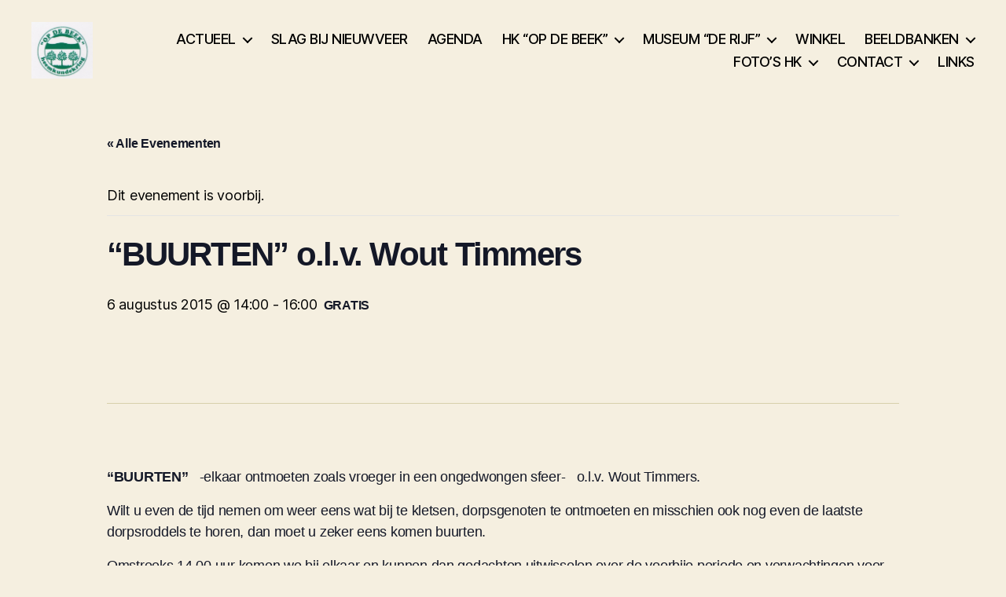

--- FILE ---
content_type: text/html; charset=UTF-8
request_url: https://hk-opdebeek.nl/agenda/buurten-o-l-v-wout-timmers-3/
body_size: 18052
content:
<!DOCTYPE html>

<html class="no-js" lang="nl-NL">

	<head>

		<meta charset="UTF-8">
		<meta name="viewport" content="width=device-width, initial-scale=1.0">

		<link rel="profile" href="https://gmpg.org/xfn/11">

		<link rel='stylesheet' id='tribe-events-views-v2-bootstrap-datepicker-styles-css' href='https://hk-opdebeek.nl/wp-content/plugins/the-events-calendar/vendor/bootstrap-datepicker/css/bootstrap-datepicker.standalone.min.css?ver=6.15.12.2' media='all' />
<link rel='stylesheet' id='tec-variables-skeleton-css' href='https://hk-opdebeek.nl/wp-content/plugins/the-events-calendar/common/build/css/variables-skeleton.css?ver=6.10.0' media='all' />
<link rel='stylesheet' id='tec-variables-full-css' href='https://hk-opdebeek.nl/wp-content/plugins/the-events-calendar/common/build/css/variables-full.css?ver=6.10.0' media='all' />
<link rel='stylesheet' id='tribe-common-skeleton-style-css' href='https://hk-opdebeek.nl/wp-content/plugins/the-events-calendar/common/build/css/common-skeleton.css?ver=6.10.0' media='all' />
<link rel='stylesheet' id='tribe-common-full-style-css' href='https://hk-opdebeek.nl/wp-content/plugins/the-events-calendar/common/build/css/common-full.css?ver=6.10.0' media='all' />
<link rel='stylesheet' id='tribe-tooltipster-css-css' href='https://hk-opdebeek.nl/wp-content/plugins/the-events-calendar/common/vendor/tooltipster/tooltipster.bundle.min.css?ver=6.10.0' media='all' />
<link rel='stylesheet' id='tribe-events-views-v2-skeleton-css' href='https://hk-opdebeek.nl/wp-content/plugins/the-events-calendar/build/css/views-skeleton.css?ver=6.15.12.2' media='all' />
<link rel='stylesheet' id='tribe-events-views-v2-full-css' href='https://hk-opdebeek.nl/wp-content/plugins/the-events-calendar/build/css/views-full.css?ver=6.15.12.2' media='all' />
<link rel='stylesheet' id='tribe-events-views-v2-print-css' href='https://hk-opdebeek.nl/wp-content/plugins/the-events-calendar/build/css/views-print.css?ver=6.15.12.2' media='print' />
<meta name='robots' content='index, follow, max-image-preview:large, max-snippet:-1, max-video-preview:-1' />

	<!-- This site is optimized with the Yoast SEO plugin v26.5 - https://yoast.com/wordpress/plugins/seo/ -->
	<title>“BUURTEN” o.l.v. Wout Timmers -</title>
	<meta name="description" content="activiteiten in prinsenbeek en omstreken" />
	<link rel="canonical" href="https://hk-opdebeek.nl/agenda/buurten-o-l-v-wout-timmers-3/" />
	<meta property="og:locale" content="nl_NL" />
	<meta property="og:type" content="article" />
	<meta property="og:title" content="“BUURTEN” o.l.v. Wout Timmers -" />
	<meta property="og:description" content="activiteiten in prinsenbeek en omstreken" />
	<meta property="og:url" content="https://hk-opdebeek.nl/agenda/buurten-o-l-v-wout-timmers-3/" />
	<meta property="article:modified_time" content="2015-05-26T15:17:14+00:00" />
	<meta name="twitter:label1" content="Geschatte leestijd" />
	<meta name="twitter:data1" content="1 minuut" />
	<script type="application/ld+json" class="yoast-schema-graph">{"@context":"https://schema.org","@graph":[{"@type":"WebPage","@id":"https://hk-opdebeek.nl/agenda/buurten-o-l-v-wout-timmers-3/","url":"https://hk-opdebeek.nl/agenda/buurten-o-l-v-wout-timmers-3/","name":"“BUURTEN” o.l.v. Wout Timmers -","isPartOf":{"@id":"https://hk-opdebeek.nl/#website"},"datePublished":"2014-12-16T14:01:40+00:00","dateModified":"2015-05-26T15:17:14+00:00","description":"activiteiten in prinsenbeek en omstreken","breadcrumb":{"@id":"https://hk-opdebeek.nl/agenda/buurten-o-l-v-wout-timmers-3/#breadcrumb"},"inLanguage":"nl-NL","potentialAction":[{"@type":"ReadAction","target":["https://hk-opdebeek.nl/agenda/buurten-o-l-v-wout-timmers-3/"]}]},{"@type":"BreadcrumbList","@id":"https://hk-opdebeek.nl/agenda/buurten-o-l-v-wout-timmers-3/#breadcrumb","itemListElement":[{"@type":"ListItem","position":1,"name":"Home","item":"https://hk-opdebeek.nl/"},{"@type":"ListItem","position":2,"name":"Evenementen","item":"https://hk-opdebeek.nl/agend/"},{"@type":"ListItem","position":3,"name":"“BUURTEN” o.l.v. Wout Timmers"}]},{"@type":"WebSite","@id":"https://hk-opdebeek.nl/#website","url":"https://hk-opdebeek.nl/","name":"","description":"","potentialAction":[{"@type":"SearchAction","target":{"@type":"EntryPoint","urlTemplate":"https://hk-opdebeek.nl/?s={search_term_string}"},"query-input":{"@type":"PropertyValueSpecification","valueRequired":true,"valueName":"search_term_string"}}],"inLanguage":"nl-NL"},{"@type":"Event","name":"“BUURTEN” o.l.v. Wout Timmers","description":"“BUURTEN”   -elkaar ontmoeten zoals vroeger in een ongedwongen sfeer-   o.l.v. Wout Timmers. Wilt u even de tijd nemen om weer eens wat bij te kletsen, dorpsgenoten te ontmoeten en misschien ook nog even de laatste dorpsroddels te horen, dan moet u zeker eens komen buurten. Omstreeks 14.00 uur komen we bij elkaar en kunnen dan gedachten uitwisselen <a class=\"read-more-link\" href=\"https://hk-opdebeek.nl/agenda/buurten-o-l-v-wout-timmers-3/\">lees verder</a>","url":"https://hk-opdebeek.nl/agenda/buurten-o-l-v-wout-timmers-3/","eventAttendanceMode":"https://schema.org/OfflineEventAttendanceMode","eventStatus":"https://schema.org/EventScheduled","startDate":"2015-08-06T14:00:00+02:00","endDate":"2015-08-06T16:00:00+02:00","location":{"@type":"Place","name":"Bij de bank op de Hooiberg op het eind van het Korenpad","description":"","url":"","address":{"@type":"PostalAddress","addressLocality":"Prinsenbeek"},"telephone":"","sameAs":""},"organizer":{"@type":"Person","name":"HKK Op de Beek","description":"","url":"https://hk-opdebeek.nl","telephone":"","email":"h&#107;opdebe&#101;&#107;&#64;z&#105;&#103;&#103;o&#46;&#110;&#108;"},"offers":{"@type":"Offer","price":"0","priceCurrency":"USD","url":"https://hk-opdebeek.nl/agenda/buurten-o-l-v-wout-timmers-3/","category":"primary","availability":"inStock","validFrom":"2014-12-16T00:00:00+00:00"},"@id":"https://hk-opdebeek.nl/agenda/buurten-o-l-v-wout-timmers-3/#event","mainEntityOfPage":{"@id":"https://hk-opdebeek.nl/agenda/buurten-o-l-v-wout-timmers-3/"}}]}</script>
	<!-- / Yoast SEO plugin. -->


<link rel='dns-prefetch' href='//fonts.googleapis.com' />
<link rel="alternate" type="application/rss+xml" title=" &raquo; feed" href="https://hk-opdebeek.nl/feed/" />
<link rel="alternate" type="application/rss+xml" title=" &raquo; reacties feed" href="https://hk-opdebeek.nl/comments/feed/" />
<link rel="alternate" type="text/calendar" title=" &raquo; iCal Feed" href="https://hk-opdebeek.nl/agend/?ical=1" />
<link rel="alternate" title="oEmbed (JSON)" type="application/json+oembed" href="https://hk-opdebeek.nl/wp-json/oembed/1.0/embed?url=https%3A%2F%2Fhk-opdebeek.nl%2Fagenda%2Fbuurten-o-l-v-wout-timmers-3%2F" />
<link rel="alternate" title="oEmbed (XML)" type="text/xml+oembed" href="https://hk-opdebeek.nl/wp-json/oembed/1.0/embed?url=https%3A%2F%2Fhk-opdebeek.nl%2Fagenda%2Fbuurten-o-l-v-wout-timmers-3%2F&#038;format=xml" />
<style id='wp-img-auto-sizes-contain-inline-css'>
img:is([sizes=auto i],[sizes^="auto," i]){contain-intrinsic-size:3000px 1500px}
/*# sourceURL=wp-img-auto-sizes-contain-inline-css */
</style>
<link rel='stylesheet' id='tribe-events-v2-single-skeleton-css' href='https://hk-opdebeek.nl/wp-content/plugins/the-events-calendar/build/css/tribe-events-single-skeleton.css?ver=6.15.12.2' media='all' />
<link rel='stylesheet' id='tribe-events-v2-single-skeleton-full-css' href='https://hk-opdebeek.nl/wp-content/plugins/the-events-calendar/build/css/tribe-events-single-full.css?ver=6.15.12.2' media='all' />
<style id='wp-emoji-styles-inline-css'>

	img.wp-smiley, img.emoji {
		display: inline !important;
		border: none !important;
		box-shadow: none !important;
		height: 1em !important;
		width: 1em !important;
		margin: 0 0.07em !important;
		vertical-align: -0.1em !important;
		background: none !important;
		padding: 0 !important;
	}
/*# sourceURL=wp-emoji-styles-inline-css */
</style>
<link rel='stylesheet' id='wp-block-library-css' href='https://hk-opdebeek.nl/wp-includes/css/dist/block-library/style.min.css?ver=a602c8a55940dbb88d1d27ad41f494a3' media='all' />
<style id='global-styles-inline-css'>
:root{--wp--preset--aspect-ratio--square: 1;--wp--preset--aspect-ratio--4-3: 4/3;--wp--preset--aspect-ratio--3-4: 3/4;--wp--preset--aspect-ratio--3-2: 3/2;--wp--preset--aspect-ratio--2-3: 2/3;--wp--preset--aspect-ratio--16-9: 16/9;--wp--preset--aspect-ratio--9-16: 9/16;--wp--preset--color--black: #000000;--wp--preset--color--cyan-bluish-gray: #abb8c3;--wp--preset--color--white: #ffffff;--wp--preset--color--pale-pink: #f78da7;--wp--preset--color--vivid-red: #cf2e2e;--wp--preset--color--luminous-vivid-orange: #ff6900;--wp--preset--color--luminous-vivid-amber: #fcb900;--wp--preset--color--light-green-cyan: #7bdcb5;--wp--preset--color--vivid-green-cyan: #00d084;--wp--preset--color--pale-cyan-blue: #8ed1fc;--wp--preset--color--vivid-cyan-blue: #0693e3;--wp--preset--color--vivid-purple: #9b51e0;--wp--preset--color--accent: #d61347;--wp--preset--color--primary: #000000;--wp--preset--color--secondary: #69603e;--wp--preset--color--subtle-background: #d7cfab;--wp--preset--color--background: #f5efe0;--wp--preset--gradient--vivid-cyan-blue-to-vivid-purple: linear-gradient(135deg,rgb(6,147,227) 0%,rgb(155,81,224) 100%);--wp--preset--gradient--light-green-cyan-to-vivid-green-cyan: linear-gradient(135deg,rgb(122,220,180) 0%,rgb(0,208,130) 100%);--wp--preset--gradient--luminous-vivid-amber-to-luminous-vivid-orange: linear-gradient(135deg,rgb(252,185,0) 0%,rgb(255,105,0) 100%);--wp--preset--gradient--luminous-vivid-orange-to-vivid-red: linear-gradient(135deg,rgb(255,105,0) 0%,rgb(207,46,46) 100%);--wp--preset--gradient--very-light-gray-to-cyan-bluish-gray: linear-gradient(135deg,rgb(238,238,238) 0%,rgb(169,184,195) 100%);--wp--preset--gradient--cool-to-warm-spectrum: linear-gradient(135deg,rgb(74,234,220) 0%,rgb(151,120,209) 20%,rgb(207,42,186) 40%,rgb(238,44,130) 60%,rgb(251,105,98) 80%,rgb(254,248,76) 100%);--wp--preset--gradient--blush-light-purple: linear-gradient(135deg,rgb(255,206,236) 0%,rgb(152,150,240) 100%);--wp--preset--gradient--blush-bordeaux: linear-gradient(135deg,rgb(254,205,165) 0%,rgb(254,45,45) 50%,rgb(107,0,62) 100%);--wp--preset--gradient--luminous-dusk: linear-gradient(135deg,rgb(255,203,112) 0%,rgb(199,81,192) 50%,rgb(65,88,208) 100%);--wp--preset--gradient--pale-ocean: linear-gradient(135deg,rgb(255,245,203) 0%,rgb(182,227,212) 50%,rgb(51,167,181) 100%);--wp--preset--gradient--electric-grass: linear-gradient(135deg,rgb(202,248,128) 0%,rgb(113,206,126) 100%);--wp--preset--gradient--midnight: linear-gradient(135deg,rgb(2,3,129) 0%,rgb(40,116,252) 100%);--wp--preset--font-size--small: 18px;--wp--preset--font-size--medium: 20px;--wp--preset--font-size--large: 26.25px;--wp--preset--font-size--x-large: 42px;--wp--preset--font-size--normal: 21px;--wp--preset--font-size--larger: 32px;--wp--preset--spacing--20: 0.44rem;--wp--preset--spacing--30: 0.67rem;--wp--preset--spacing--40: 1rem;--wp--preset--spacing--50: 1.5rem;--wp--preset--spacing--60: 2.25rem;--wp--preset--spacing--70: 3.38rem;--wp--preset--spacing--80: 5.06rem;--wp--preset--shadow--natural: 6px 6px 9px rgba(0, 0, 0, 0.2);--wp--preset--shadow--deep: 12px 12px 50px rgba(0, 0, 0, 0.4);--wp--preset--shadow--sharp: 6px 6px 0px rgba(0, 0, 0, 0.2);--wp--preset--shadow--outlined: 6px 6px 0px -3px rgb(255, 255, 255), 6px 6px rgb(0, 0, 0);--wp--preset--shadow--crisp: 6px 6px 0px rgb(0, 0, 0);}:where(.is-layout-flex){gap: 0.5em;}:where(.is-layout-grid){gap: 0.5em;}body .is-layout-flex{display: flex;}.is-layout-flex{flex-wrap: wrap;align-items: center;}.is-layout-flex > :is(*, div){margin: 0;}body .is-layout-grid{display: grid;}.is-layout-grid > :is(*, div){margin: 0;}:where(.wp-block-columns.is-layout-flex){gap: 2em;}:where(.wp-block-columns.is-layout-grid){gap: 2em;}:where(.wp-block-post-template.is-layout-flex){gap: 1.25em;}:where(.wp-block-post-template.is-layout-grid){gap: 1.25em;}.has-black-color{color: var(--wp--preset--color--black) !important;}.has-cyan-bluish-gray-color{color: var(--wp--preset--color--cyan-bluish-gray) !important;}.has-white-color{color: var(--wp--preset--color--white) !important;}.has-pale-pink-color{color: var(--wp--preset--color--pale-pink) !important;}.has-vivid-red-color{color: var(--wp--preset--color--vivid-red) !important;}.has-luminous-vivid-orange-color{color: var(--wp--preset--color--luminous-vivid-orange) !important;}.has-luminous-vivid-amber-color{color: var(--wp--preset--color--luminous-vivid-amber) !important;}.has-light-green-cyan-color{color: var(--wp--preset--color--light-green-cyan) !important;}.has-vivid-green-cyan-color{color: var(--wp--preset--color--vivid-green-cyan) !important;}.has-pale-cyan-blue-color{color: var(--wp--preset--color--pale-cyan-blue) !important;}.has-vivid-cyan-blue-color{color: var(--wp--preset--color--vivid-cyan-blue) !important;}.has-vivid-purple-color{color: var(--wp--preset--color--vivid-purple) !important;}.has-black-background-color{background-color: var(--wp--preset--color--black) !important;}.has-cyan-bluish-gray-background-color{background-color: var(--wp--preset--color--cyan-bluish-gray) !important;}.has-white-background-color{background-color: var(--wp--preset--color--white) !important;}.has-pale-pink-background-color{background-color: var(--wp--preset--color--pale-pink) !important;}.has-vivid-red-background-color{background-color: var(--wp--preset--color--vivid-red) !important;}.has-luminous-vivid-orange-background-color{background-color: var(--wp--preset--color--luminous-vivid-orange) !important;}.has-luminous-vivid-amber-background-color{background-color: var(--wp--preset--color--luminous-vivid-amber) !important;}.has-light-green-cyan-background-color{background-color: var(--wp--preset--color--light-green-cyan) !important;}.has-vivid-green-cyan-background-color{background-color: var(--wp--preset--color--vivid-green-cyan) !important;}.has-pale-cyan-blue-background-color{background-color: var(--wp--preset--color--pale-cyan-blue) !important;}.has-vivid-cyan-blue-background-color{background-color: var(--wp--preset--color--vivid-cyan-blue) !important;}.has-vivid-purple-background-color{background-color: var(--wp--preset--color--vivid-purple) !important;}.has-black-border-color{border-color: var(--wp--preset--color--black) !important;}.has-cyan-bluish-gray-border-color{border-color: var(--wp--preset--color--cyan-bluish-gray) !important;}.has-white-border-color{border-color: var(--wp--preset--color--white) !important;}.has-pale-pink-border-color{border-color: var(--wp--preset--color--pale-pink) !important;}.has-vivid-red-border-color{border-color: var(--wp--preset--color--vivid-red) !important;}.has-luminous-vivid-orange-border-color{border-color: var(--wp--preset--color--luminous-vivid-orange) !important;}.has-luminous-vivid-amber-border-color{border-color: var(--wp--preset--color--luminous-vivid-amber) !important;}.has-light-green-cyan-border-color{border-color: var(--wp--preset--color--light-green-cyan) !important;}.has-vivid-green-cyan-border-color{border-color: var(--wp--preset--color--vivid-green-cyan) !important;}.has-pale-cyan-blue-border-color{border-color: var(--wp--preset--color--pale-cyan-blue) !important;}.has-vivid-cyan-blue-border-color{border-color: var(--wp--preset--color--vivid-cyan-blue) !important;}.has-vivid-purple-border-color{border-color: var(--wp--preset--color--vivid-purple) !important;}.has-vivid-cyan-blue-to-vivid-purple-gradient-background{background: var(--wp--preset--gradient--vivid-cyan-blue-to-vivid-purple) !important;}.has-light-green-cyan-to-vivid-green-cyan-gradient-background{background: var(--wp--preset--gradient--light-green-cyan-to-vivid-green-cyan) !important;}.has-luminous-vivid-amber-to-luminous-vivid-orange-gradient-background{background: var(--wp--preset--gradient--luminous-vivid-amber-to-luminous-vivid-orange) !important;}.has-luminous-vivid-orange-to-vivid-red-gradient-background{background: var(--wp--preset--gradient--luminous-vivid-orange-to-vivid-red) !important;}.has-very-light-gray-to-cyan-bluish-gray-gradient-background{background: var(--wp--preset--gradient--very-light-gray-to-cyan-bluish-gray) !important;}.has-cool-to-warm-spectrum-gradient-background{background: var(--wp--preset--gradient--cool-to-warm-spectrum) !important;}.has-blush-light-purple-gradient-background{background: var(--wp--preset--gradient--blush-light-purple) !important;}.has-blush-bordeaux-gradient-background{background: var(--wp--preset--gradient--blush-bordeaux) !important;}.has-luminous-dusk-gradient-background{background: var(--wp--preset--gradient--luminous-dusk) !important;}.has-pale-ocean-gradient-background{background: var(--wp--preset--gradient--pale-ocean) !important;}.has-electric-grass-gradient-background{background: var(--wp--preset--gradient--electric-grass) !important;}.has-midnight-gradient-background{background: var(--wp--preset--gradient--midnight) !important;}.has-small-font-size{font-size: var(--wp--preset--font-size--small) !important;}.has-medium-font-size{font-size: var(--wp--preset--font-size--medium) !important;}.has-large-font-size{font-size: var(--wp--preset--font-size--large) !important;}.has-x-large-font-size{font-size: var(--wp--preset--font-size--x-large) !important;}
/*# sourceURL=global-styles-inline-css */
</style>

<style id='classic-theme-styles-inline-css'>
/*! This file is auto-generated */
.wp-block-button__link{color:#fff;background-color:#32373c;border-radius:9999px;box-shadow:none;text-decoration:none;padding:calc(.667em + 2px) calc(1.333em + 2px);font-size:1.125em}.wp-block-file__button{background:#32373c;color:#fff;text-decoration:none}
/*# sourceURL=/wp-includes/css/classic-themes.min.css */
</style>
<link rel='stylesheet' id='wc-shortcodes-style-css' href='https://hk-opdebeek.nl/wp-content/plugins/wc-shortcodes/public/assets/css/style.css?ver=3.46' media='all' />
<link rel='stylesheet' id='twentytwenty-style-css' href='https://hk-opdebeek.nl/wp-content/themes/twentytwenty/style.css?ver=3.0' media='all' />
<style id='twentytwenty-style-inline-css'>
.color-accent,.color-accent-hover:hover,.color-accent-hover:focus,:root .has-accent-color,.has-drop-cap:not(:focus):first-letter,.wp-block-button.is-style-outline,a { color: #d61347; }blockquote,.border-color-accent,.border-color-accent-hover:hover,.border-color-accent-hover:focus { border-color: #d61347; }button,.button,.faux-button,.wp-block-button__link,.wp-block-file .wp-block-file__button,input[type="button"],input[type="reset"],input[type="submit"],.bg-accent,.bg-accent-hover:hover,.bg-accent-hover:focus,:root .has-accent-background-color,.comment-reply-link { background-color: #d61347; }.fill-children-accent,.fill-children-accent * { fill: #d61347; }:root .has-background-color,button,.button,.faux-button,.wp-block-button__link,.wp-block-file__button,input[type="button"],input[type="reset"],input[type="submit"],.wp-block-button,.comment-reply-link,.has-background.has-primary-background-color:not(.has-text-color),.has-background.has-primary-background-color *:not(.has-text-color),.has-background.has-accent-background-color:not(.has-text-color),.has-background.has-accent-background-color *:not(.has-text-color) { color: #f5efe0; }:root .has-background-background-color { background-color: #f5efe0; }body,.entry-title a,:root .has-primary-color { color: #000000; }:root .has-primary-background-color { background-color: #000000; }cite,figcaption,.wp-caption-text,.post-meta,.entry-content .wp-block-archives li,.entry-content .wp-block-categories li,.entry-content .wp-block-latest-posts li,.wp-block-latest-comments__comment-date,.wp-block-latest-posts__post-date,.wp-block-embed figcaption,.wp-block-image figcaption,.wp-block-pullquote cite,.comment-metadata,.comment-respond .comment-notes,.comment-respond .logged-in-as,.pagination .dots,.entry-content hr:not(.has-background),hr.styled-separator,:root .has-secondary-color { color: #69603e; }:root .has-secondary-background-color { background-color: #69603e; }pre,fieldset,input,textarea,table,table *,hr { border-color: #d7cfab; }caption,code,code,kbd,samp,.wp-block-table.is-style-stripes tbody tr:nth-child(odd),:root .has-subtle-background-background-color { background-color: #d7cfab; }.wp-block-table.is-style-stripes { border-bottom-color: #d7cfab; }.wp-block-latest-posts.is-grid li { border-top-color: #d7cfab; }:root .has-subtle-background-color { color: #d7cfab; }body:not(.overlay-header) .primary-menu > li > a,body:not(.overlay-header) .primary-menu > li > .icon,.modal-menu a,.footer-menu a, .footer-widgets a:where(:not(.wp-block-button__link)),#site-footer .wp-block-button.is-style-outline,.wp-block-pullquote:before,.singular:not(.overlay-header) .entry-header a,.archive-header a,.header-footer-group .color-accent,.header-footer-group .color-accent-hover:hover { color: #d61347; }.social-icons a,#site-footer button:not(.toggle),#site-footer .button,#site-footer .faux-button,#site-footer .wp-block-button__link,#site-footer .wp-block-file__button,#site-footer input[type="button"],#site-footer input[type="reset"],#site-footer input[type="submit"] { background-color: #d61347; }.social-icons a,body:not(.overlay-header) .primary-menu ul,.header-footer-group button,.header-footer-group .button,.header-footer-group .faux-button,.header-footer-group .wp-block-button:not(.is-style-outline) .wp-block-button__link,.header-footer-group .wp-block-file__button,.header-footer-group input[type="button"],.header-footer-group input[type="reset"],.header-footer-group input[type="submit"] { color: #f5efe0; }#site-header,.footer-nav-widgets-wrapper,#site-footer,.menu-modal,.menu-modal-inner,.search-modal-inner,.archive-header,.singular .entry-header,.singular .featured-media:before,.wp-block-pullquote:before { background-color: #f5efe0; }.header-footer-group,body:not(.overlay-header) #site-header .toggle,.menu-modal .toggle { color: #000000; }body:not(.overlay-header) .primary-menu ul { background-color: #000000; }body:not(.overlay-header) .primary-menu > li > ul:after { border-bottom-color: #000000; }body:not(.overlay-header) .primary-menu ul ul:after { border-left-color: #000000; }.site-description,body:not(.overlay-header) .toggle-inner .toggle-text,.widget .post-date,.widget .rss-date,.widget_archive li,.widget_categories li,.widget cite,.widget_pages li,.widget_meta li,.widget_nav_menu li,.powered-by-wordpress,.footer-credits .privacy-policy,.to-the-top,.singular .entry-header .post-meta,.singular:not(.overlay-header) .entry-header .post-meta a { color: #69603e; }.header-footer-group pre,.header-footer-group fieldset,.header-footer-group input,.header-footer-group textarea,.header-footer-group table,.header-footer-group table *,.footer-nav-widgets-wrapper,#site-footer,.menu-modal nav *,.footer-widgets-outer-wrapper,.footer-top { border-color: #d7cfab; }.header-footer-group table caption,body:not(.overlay-header) .header-inner .toggle-wrapper::before { background-color: #d7cfab; }
/*# sourceURL=twentytwenty-style-inline-css */
</style>
<link rel='stylesheet' id='twentytwenty-fonts-css' href='https://hk-opdebeek.nl/wp-content/themes/twentytwenty/assets/css/font-inter.css?ver=3.0' media='all' />
<link rel='stylesheet' id='twentytwenty-print-style-css' href='https://hk-opdebeek.nl/wp-content/themes/twentytwenty/print.css?ver=3.0' media='print' />
<link rel='stylesheet' id='slb_core-css' href='https://hk-opdebeek.nl/wp-content/plugins/simple-lightbox/client/css/app.css?ver=2.9.4' media='all' />
<link rel='stylesheet' id='mm-compiled-options-mobmenu-css' href='https://hk-opdebeek.nl/wp-content/uploads/dynamic-mobmenu.css?ver=2.8.8-808' media='all' />
<link rel='stylesheet' id='mm-google-webfont-dosis-css' href='//fonts.googleapis.com/css?family=Dosis%3Ainherit%2C400&#038;subset=latin%2Clatin-ext&#038;ver=6.9' media='all' />
<link rel='stylesheet' id='cssmobmenu-icons-css' href='https://hk-opdebeek.nl/wp-content/plugins/mobile-menu/includes/css/mobmenu-icons.css?ver=a602c8a55940dbb88d1d27ad41f494a3' media='all' />
<link rel='stylesheet' id='cssmobmenu-css' href='https://hk-opdebeek.nl/wp-content/plugins/mobile-menu/includes/css/mobmenu.css?ver=2.8.8' media='all' />
<link rel='stylesheet' id='wordpresscanvas-font-awesome-css' href='https://hk-opdebeek.nl/wp-content/plugins/wc-shortcodes/public/assets/css/font-awesome.min.css?ver=4.7.0' media='all' />
<link rel='stylesheet' id='myStyleSheets-css' href='https://hk-opdebeek.nl/wp-content/plugins/simple-tinymce-button-upgrade/josh-font-style.css?ver=a602c8a55940dbb88d1d27ad41f494a3' media='all' />
<script src="https://hk-opdebeek.nl/wp-includes/js/jquery/jquery.min.js?ver=3.7.1" id="jquery-core-js"></script>
<script src="https://hk-opdebeek.nl/wp-includes/js/jquery/jquery-migrate.min.js?ver=3.4.1" id="jquery-migrate-js"></script>
<script src="https://hk-opdebeek.nl/wp-content/plugins/the-events-calendar/common/build/js/tribe-common.js?ver=9c44e11f3503a33e9540" id="tribe-common-js"></script>
<script src="https://hk-opdebeek.nl/wp-content/plugins/the-events-calendar/build/js/views/breakpoints.js?ver=4208de2df2852e0b91ec" id="tribe-events-views-v2-breakpoints-js"></script>
<script src="https://hk-opdebeek.nl/wp-content/themes/twentytwenty/assets/js/index.js?ver=3.0" id="twentytwenty-js-js" defer data-wp-strategy="defer"></script>
<script src="https://hk-opdebeek.nl/wp-content/plugins/mobile-menu/includes/js/mobmenu.js?ver=2.8.8" id="mobmenujs-js"></script>
<link rel="https://api.w.org/" href="https://hk-opdebeek.nl/wp-json/" /><link rel="alternate" title="JSON" type="application/json" href="https://hk-opdebeek.nl/wp-json/wp/v2/tribe_events/4510" /><!-- begin nextgen-smooth scripts -->
          <script type="text/javascript"  src="https://hk-opdebeek.nl/wp-content/plugins/nextgen-smooth-gallery/SmoothGallery/scripts/mootools.v1.11.js"></script>
          <script type="text/javascript"  src="https://hk-opdebeek.nl/wp-content/plugins/nextgen-smooth-gallery/SmoothGallery/scripts/jd.gallery.js"></script>
          <script type="text/javascript"  src="https://hk-opdebeek.nl/wp-content/plugins/nextgen-smooth-gallery/SmoothGallery/scripts/jd.gallery.transitions.js"></script>          
          <link   type="text/css"        href="https://hk-opdebeek.nl/wp-content/plugins/nextgen-smooth-gallery/SmoothGallery/css/jd.gallery.css" rel="stylesheet" media="screen" />
        <!-- end nextgen-smooth scripts -->
       <meta name="tec-api-version" content="v1"><meta name="tec-api-origin" content="https://hk-opdebeek.nl"><link rel="alternate" href="https://hk-opdebeek.nl/wp-json/tribe/events/v1/events/4510" /><!-- Analytics by WP Statistics - https://wp-statistics.com -->
<script>
document.documentElement.className = document.documentElement.className.replace( 'no-js', 'js' );
//# sourceURL=twentytwenty_no_js_class
</script>
<link rel="icon" href="https://hk-opdebeek.nl/wp-content/uploads/001-logo-HeemKundeKring-HKK1-145x150.jpg" sizes="32x32" />
<link rel="icon" href="https://hk-opdebeek.nl/wp-content/uploads/001-logo-HeemKundeKring-HKK1.jpg" sizes="192x192" />
<link rel="apple-touch-icon" href="https://hk-opdebeek.nl/wp-content/uploads/001-logo-HeemKundeKring-HKK1.jpg" />
<meta name="msapplication-TileImage" content="https://hk-opdebeek.nl/wp-content/uploads/001-logo-HeemKundeKring-HKK1.jpg" />

	</head>

	<body data-rsssl=1 class="wp-singular tribe_events-template-default single single-tribe_events postid-4510 wp-custom-logo wp-embed-responsive wp-theme-twentytwenty tribe-theme-twentytwenty tribe-events-page-template tribe-no-js tribe-filter-live wc-shortcodes-font-awesome-enabled singular missing-post-thumbnail has-single-pagination not-showing-comments show-avatars footer-top-visible reduced-spacing mob-menu-slideout-over events-single tribe-events-style-full tribe-events-style-theme">

		<a class="skip-link screen-reader-text" href="#site-content">Ga naar de inhoud</a>
		<header id="site-header" class="header-footer-group">

			<div class="header-inner section-inner">

				<div class="header-titles-wrapper">

					
					<div class="header-titles">

						<div class="site-logo faux-heading"><a href="https://hk-opdebeek.nl/" class="custom-logo-link" rel="home"><img width="320" height="298" src="https://hk-opdebeek.nl/wp-content/uploads/000-logo-groen-HKK-2.jpg" class="custom-logo" alt="" decoding="async" fetchpriority="high" srcset="https://hk-opdebeek.nl/wp-content/uploads/000-logo-groen-HKK-2.jpg 320w, https://hk-opdebeek.nl/wp-content/uploads/000-logo-groen-HKK-2-300x279.jpg 300w" sizes="(max-width: 320px) 100vw, 320px" /></a><span class="screen-reader-text"></span></div>
					</div><!-- .header-titles -->

					<button class="toggle nav-toggle mobile-nav-toggle" data-toggle-target=".menu-modal"  data-toggle-body-class="showing-menu-modal" aria-expanded="false" data-set-focus=".close-nav-toggle">
						<span class="toggle-inner">
							<span class="toggle-icon">
								<svg class="svg-icon" aria-hidden="true" role="img" focusable="false" xmlns="http://www.w3.org/2000/svg" width="26" height="7" viewBox="0 0 26 7"><path fill-rule="evenodd" d="M332.5,45 C330.567003,45 329,43.4329966 329,41.5 C329,39.5670034 330.567003,38 332.5,38 C334.432997,38 336,39.5670034 336,41.5 C336,43.4329966 334.432997,45 332.5,45 Z M342,45 C340.067003,45 338.5,43.4329966 338.5,41.5 C338.5,39.5670034 340.067003,38 342,38 C343.932997,38 345.5,39.5670034 345.5,41.5 C345.5,43.4329966 343.932997,45 342,45 Z M351.5,45 C349.567003,45 348,43.4329966 348,41.5 C348,39.5670034 349.567003,38 351.5,38 C353.432997,38 355,39.5670034 355,41.5 C355,43.4329966 353.432997,45 351.5,45 Z" transform="translate(-329 -38)" /></svg>							</span>
							<span class="toggle-text">Menu</span>
						</span>
					</button><!-- .nav-toggle -->

				</div><!-- .header-titles-wrapper -->

				<div class="header-navigation-wrapper">

					
							<nav class="primary-menu-wrapper" aria-label="Horizontaal">

								<ul class="primary-menu reset-list-style">

								<li id="menu-item-15657" class="menu-item menu-item-type-custom menu-item-object-custom menu-item-has-children menu-item-15657"><a href="https://hk-opdebeek.nl/activiteiten/">ACTUEEL</a><span class="icon"></span>
<ul class="sub-menu">
	<li id="menu-item-11388" class="menu-item menu-item-type-post_type menu-item-object-page menu-item-11388"><a href="https://hk-opdebeek.nl/activiteiten/">NIEUWS</a></li>
	<li id="menu-item-11611" class="menu-item menu-item-type-post_type menu-item-object-page menu-item-11611"><a href="https://hk-opdebeek.nl/activiteiten-2/">ACTIVITEITEN</a></li>
	<li id="menu-item-14006" class="menu-item menu-item-type-post_type menu-item-object-page menu-item-14006"><a href="https://hk-opdebeek.nl/podcasts/">PODCASTS</a></li>
	<li id="menu-item-5766" class="menu-item menu-item-type-post_type menu-item-object-page menu-item-5766"><a href="https://hk-opdebeek.nl/wandel-fietsroutes/">FIETSROUTES</a></li>
	<li id="menu-item-11577" class="menu-item menu-item-type-post_type menu-item-object-page menu-item-11577"><a href="https://hk-opdebeek.nl/wandelroutes/">WANDELROUTES</a></li>
</ul>
</li>
<li id="menu-item-15279" class="menu-item menu-item-type-post_type menu-item-object-page menu-item-15279"><a href="https://hk-opdebeek.nl/monument-nieuwveer/">SLAG BIJ NIEUWVEER</a></li>
<li id="menu-item-3357" class="menu-item menu-item-type-post_type menu-item-object-page menu-item-3357"><a href="https://hk-opdebeek.nl/agenda/">AGENDA</a></li>
<li id="menu-item-14446" class="menu-item menu-item-type-post_type menu-item-object-page menu-item-has-children menu-item-14446"><a href="https://hk-opdebeek.nl/hk-op-de-beek/">HK “OP DE BEEK”</a><span class="icon"></span>
<ul class="sub-menu">
	<li id="menu-item-5774" class="menu-item menu-item-type-post_type menu-item-object-page menu-item-5774"><a href="https://hk-opdebeek.nl/organisatie/">HEEMKUNDEKRING</a></li>
	<li id="menu-item-5763" class="menu-item menu-item-type-post_type menu-item-object-page menu-item-5763"><a href="https://hk-opdebeek.nl/bestuur/">BESTUUR</a></li>
	<li id="menu-item-5765" class="menu-item menu-item-type-post_type menu-item-object-page menu-item-5765"><a href="https://hk-opdebeek.nl/de-klepel/">DE KLEPEL</a></li>
	<li id="menu-item-5771" class="menu-item menu-item-type-post_type menu-item-object-page menu-item-5771"><a href="https://hk-opdebeek.nl/klepel-1-tm-60/">KLEPEL 1 t/m 60</a></li>
	<li id="menu-item-5777" class="menu-item menu-item-type-post_type menu-item-object-page menu-item-5777"><a href="https://hk-opdebeek.nl/werkgroepen/">WERKGROEPEN</a></li>
	<li id="menu-item-9737" class="menu-item menu-item-type-post_type menu-item-object-page menu-item-9737"><a href="https://hk-opdebeek.nl/archief/">ARCHIEF</a></li>
	<li id="menu-item-2165" class="menu-item menu-item-type-post_type menu-item-object-page menu-item-2165"><a href="https://hk-opdebeek.nl/kroniek-prinsenbeek/">KRONIEK PRINSENBEEK</a></li>
	<li id="menu-item-5776" class="menu-item menu-item-type-post_type menu-item-object-page menu-item-5776"><a href="https://hk-opdebeek.nl/volkslied/">VOLKSLIED</a></li>
	<li id="menu-item-6395" class="menu-item menu-item-type-post_type menu-item-object-page menu-item-6395"><a href="https://hk-opdebeek.nl/jaarstukken/">JAARSTUKKEN</a></li>
	<li id="menu-item-6393" class="menu-item menu-item-type-post_type menu-item-object-page menu-item-6393"><a href="https://hk-opdebeek.nl/jaarstukken-2012/">JAARVERSLAGEN</a></li>
	<li id="menu-item-9684" class="menu-item menu-item-type-post_type menu-item-object-page menu-item-9684"><a href="https://hk-opdebeek.nl/anbi-2/">ANBI</a></li>
</ul>
</li>
<li id="menu-item-14324" class="menu-item menu-item-type-post_type menu-item-object-page menu-item-has-children menu-item-14324"><a href="https://hk-opdebeek.nl/museum-de-rijf/">MUSEUM “DE RIJF”</a><span class="icon"></span>
<ul class="sub-menu">
	<li id="menu-item-9691" class="menu-item menu-item-type-post_type menu-item-object-page menu-item-9691"><a href="https://hk-opdebeek.nl/museum-de-rijf-2/">MUSEUM DE RIJF</a></li>
	<li id="menu-item-13390" class="menu-item menu-item-type-post_type menu-item-object-page menu-item-13390"><a href="https://hk-opdebeek.nl/bikse-kruidenhof/">BIKSE KRUIDENHOF</a></li>
	<li id="menu-item-9697" class="menu-item menu-item-type-post_type menu-item-object-page menu-item-9697"><a href="https://hk-opdebeek.nl/reserveringen/">GROEPSBEZOEK</a></li>
	<li id="menu-item-9694" class="menu-item menu-item-type-post_type menu-item-object-page menu-item-9694"><a href="https://hk-opdebeek.nl/verhuizing-museum-rijf/">VERHUIZING</a></li>
	<li id="menu-item-9685" class="menu-item menu-item-type-post_type menu-item-object-page menu-item-9685"><a href="https://hk-opdebeek.nl/heropening-museum-rijf/">HEROPENING</a></li>
</ul>
</li>
<li id="menu-item-5778" class="menu-item menu-item-type-post_type menu-item-object-page menu-item-5778"><a href="https://hk-opdebeek.nl/verkoop-spullen/">WINKEL</a></li>
<li id="menu-item-14299" class="menu-item menu-item-type-post_type menu-item-object-page menu-item-has-children menu-item-14299"><a href="https://hk-opdebeek.nl/beeldbanken-2/">BEELDBANKEN</a><span class="icon"></span>
<ul class="sub-menu">
	<li id="menu-item-14351" class="menu-item menu-item-type-post_type menu-item-object-page menu-item-14351"><a href="https://hk-opdebeek.nl/audio/">BEELDBANK AUDIO</a></li>
	<li id="menu-item-14310" class="menu-item menu-item-type-post_type menu-item-object-page menu-item-14310"><a href="https://hk-opdebeek.nl/bibliotheek/">BEELDBANK BIBLIOTHEEK</a></li>
	<li id="menu-item-7163" class="menu-item menu-item-type-post_type menu-item-object-page menu-item-7163"><a href="https://hk-opdebeek.nl/bidprentjes/">BEELDBANK BIDPRENTJES</a></li>
	<li id="menu-item-14352" class="menu-item menu-item-type-post_type menu-item-object-page menu-item-14352"><a href="https://hk-opdebeek.nl/film/">BEELDBANK FILM</a></li>
	<li id="menu-item-14440" class="menu-item menu-item-type-post_type menu-item-object-page menu-item-14440"><a href="https://hk-opdebeek.nl/beeldbank-fotos/">BEELDBANK FOTO’S</a></li>
	<li id="menu-item-14341" class="menu-item menu-item-type-post_type menu-item-object-page menu-item-14341"><a href="https://hk-opdebeek.nl/museumcollectie/">BEELDBANK MUSEUMCOLLECTIE</a></li>
</ul>
</li>
<li id="menu-item-14447" class="menu-item menu-item-type-post_type menu-item-object-page menu-item-has-children menu-item-14447"><a href="https://hk-opdebeek.nl/fotos-hk/">FOTO’S HK</a><span class="icon"></span>
<ul class="sub-menu">
	<li id="menu-item-14457" class="menu-item menu-item-type-post_type menu-item-object-page menu-item-14457"><a href="https://hk-opdebeek.nl/terugblik-fotos-2024/">TERUGBLIK/FOTO’S 2024</a></li>
	<li id="menu-item-14458" class="menu-item menu-item-type-post_type menu-item-object-page menu-item-14458"><a href="https://hk-opdebeek.nl/terugblik-fotos-2023/">TERUGBLIK/FOTO’S 2023</a></li>
	<li id="menu-item-14459" class="menu-item menu-item-type-post_type menu-item-object-page menu-item-14459"><a href="https://hk-opdebeek.nl/terugblik-fotos-2022/">TERUGBLIK/FOTO’S 2022</a></li>
	<li id="menu-item-13079" class="menu-item menu-item-type-post_type menu-item-object-page menu-item-13079"><a href="https://hk-opdebeek.nl/terugblik-fotos-2021/">TERUGBLIK/FOTO’S 2021</a></li>
	<li id="menu-item-11892" class="menu-item menu-item-type-post_type menu-item-object-page menu-item-11892"><a href="https://hk-opdebeek.nl/terugblik-fotos-2020/">TERUGBLIK/FOTO’S 2020</a></li>
	<li id="menu-item-10772" class="menu-item menu-item-type-post_type menu-item-object-page menu-item-10772"><a href="https://hk-opdebeek.nl/terugblik-fotos-2019/">TERUGBLIK/FOTO’S 2019</a></li>
	<li id="menu-item-9120" class="menu-item menu-item-type-post_type menu-item-object-page menu-item-9120"><a href="https://hk-opdebeek.nl/terugblikfotos-2018/">TERUGBLIK/FOTO’S 2018</a></li>
	<li id="menu-item-6478" class="menu-item menu-item-type-post_type menu-item-object-page menu-item-6478"><a href="https://hk-opdebeek.nl/terugblik/">TERUGBLIK/FOTO’S 2017</a></li>
	<li id="menu-item-7860" class="menu-item menu-item-type-post_type menu-item-object-page menu-item-7860"><a href="https://hk-opdebeek.nl/terugblik-2016/">TERUGBLIK/FOTO’S 2016</a></li>
	<li id="menu-item-7933" class="menu-item menu-item-type-post_type menu-item-object-page menu-item-7933"><a href="https://hk-opdebeek.nl/terugblikfotos-2015/">TERUGBLIK/FOTO’S 2015</a></li>
	<li id="menu-item-7934" class="menu-item menu-item-type-post_type menu-item-object-page menu-item-7934"><a href="https://hk-opdebeek.nl/terugblikfotos-2014/">TERUGBLIK/FOTO’S 2014</a></li>
	<li id="menu-item-8018" class="menu-item menu-item-type-post_type menu-item-object-page menu-item-8018"><a href="https://hk-opdebeek.nl/terugblikfotos-2013/">TERUGBLIK/FOTO’S 2013</a></li>
	<li id="menu-item-10308" class="menu-item menu-item-type-post_type menu-item-object-page menu-item-10308"><a href="https://hk-opdebeek.nl/terugblikfotos-2012/">TERUGBLIK/FOTO’S 2012</a></li>
</ul>
</li>
<li id="menu-item-14328" class="menu-item menu-item-type-post_type menu-item-object-page menu-item-has-children menu-item-14328"><a href="https://hk-opdebeek.nl/actueel/">CONTACT</a><span class="icon"></span>
<ul class="sub-menu">
	<li id="menu-item-9813" class="menu-item menu-item-type-post_type menu-item-object-page menu-item-9813"><a href="https://hk-opdebeek.nl/contact-gegevens/">CONTACT</a></li>
	<li id="menu-item-6389" class="menu-item menu-item-type-post_type menu-item-object-page menu-item-6389"><a href="https://hk-opdebeek.nl/vereniging-op-de-beek/">LID WORDEN</a></li>
</ul>
</li>
<li id="menu-item-6390" class="menu-item menu-item-type-post_type menu-item-object-page menu-item-6390"><a href="https://hk-opdebeek.nl/links-2/">LINKS</a></li>

								</ul>

							</nav><!-- .primary-menu-wrapper -->

						
				</div><!-- .header-navigation-wrapper -->

			</div><!-- .header-inner -->

			
		</header><!-- #site-header -->

		
<div class="menu-modal cover-modal header-footer-group" data-modal-target-string=".menu-modal">

	<div class="menu-modal-inner modal-inner">

		<div class="menu-wrapper section-inner">

			<div class="menu-top">

				<button class="toggle close-nav-toggle fill-children-current-color" data-toggle-target=".menu-modal" data-toggle-body-class="showing-menu-modal" data-set-focus=".menu-modal">
					<span class="toggle-text">Menu sluiten</span>
					<svg class="svg-icon" aria-hidden="true" role="img" focusable="false" xmlns="http://www.w3.org/2000/svg" width="16" height="16" viewBox="0 0 16 16"><polygon fill="" fill-rule="evenodd" points="6.852 7.649 .399 1.195 1.445 .149 7.899 6.602 14.352 .149 15.399 1.195 8.945 7.649 15.399 14.102 14.352 15.149 7.899 8.695 1.445 15.149 .399 14.102" /></svg>				</button><!-- .nav-toggle -->

				
					<nav class="mobile-menu" aria-label="Mobiel">

						<ul class="modal-menu reset-list-style">

						<li class="menu-item menu-item-type-custom menu-item-object-custom menu-item-has-children menu-item-15657"><div class="ancestor-wrapper"><a href="https://hk-opdebeek.nl/activiteiten/">ACTUEEL</a><button class="toggle sub-menu-toggle fill-children-current-color" data-toggle-target=".menu-modal .menu-item-15657 > .sub-menu" data-toggle-type="slidetoggle" data-toggle-duration="250" aria-expanded="false"><span class="screen-reader-text">Toon submenu</span><svg class="svg-icon" aria-hidden="true" role="img" focusable="false" xmlns="http://www.w3.org/2000/svg" width="20" height="12" viewBox="0 0 20 12"><polygon fill="" fill-rule="evenodd" points="1319.899 365.778 1327.678 358 1329.799 360.121 1319.899 370.021 1310 360.121 1312.121 358" transform="translate(-1310 -358)" /></svg></button></div><!-- .ancestor-wrapper -->
<ul class="sub-menu">
	<li class="menu-item menu-item-type-post_type menu-item-object-page menu-item-11388"><div class="ancestor-wrapper"><a href="https://hk-opdebeek.nl/activiteiten/">NIEUWS</a></div><!-- .ancestor-wrapper --></li>
	<li class="menu-item menu-item-type-post_type menu-item-object-page menu-item-11611"><div class="ancestor-wrapper"><a href="https://hk-opdebeek.nl/activiteiten-2/">ACTIVITEITEN</a></div><!-- .ancestor-wrapper --></li>
	<li class="menu-item menu-item-type-post_type menu-item-object-page menu-item-14006"><div class="ancestor-wrapper"><a href="https://hk-opdebeek.nl/podcasts/">PODCASTS</a></div><!-- .ancestor-wrapper --></li>
	<li class="menu-item menu-item-type-post_type menu-item-object-page menu-item-5766"><div class="ancestor-wrapper"><a href="https://hk-opdebeek.nl/wandel-fietsroutes/">FIETSROUTES</a></div><!-- .ancestor-wrapper --></li>
	<li class="menu-item menu-item-type-post_type menu-item-object-page menu-item-11577"><div class="ancestor-wrapper"><a href="https://hk-opdebeek.nl/wandelroutes/">WANDELROUTES</a></div><!-- .ancestor-wrapper --></li>
</ul>
</li>
<li class="menu-item menu-item-type-post_type menu-item-object-page menu-item-15279"><div class="ancestor-wrapper"><a href="https://hk-opdebeek.nl/monument-nieuwveer/">SLAG BIJ NIEUWVEER</a></div><!-- .ancestor-wrapper --></li>
<li class="menu-item menu-item-type-post_type menu-item-object-page menu-item-3357"><div class="ancestor-wrapper"><a href="https://hk-opdebeek.nl/agenda/">AGENDA</a></div><!-- .ancestor-wrapper --></li>
<li class="menu-item menu-item-type-post_type menu-item-object-page menu-item-has-children menu-item-14446"><div class="ancestor-wrapper"><a href="https://hk-opdebeek.nl/hk-op-de-beek/">HK “OP DE BEEK”</a><button class="toggle sub-menu-toggle fill-children-current-color" data-toggle-target=".menu-modal .menu-item-14446 > .sub-menu" data-toggle-type="slidetoggle" data-toggle-duration="250" aria-expanded="false"><span class="screen-reader-text">Toon submenu</span><svg class="svg-icon" aria-hidden="true" role="img" focusable="false" xmlns="http://www.w3.org/2000/svg" width="20" height="12" viewBox="0 0 20 12"><polygon fill="" fill-rule="evenodd" points="1319.899 365.778 1327.678 358 1329.799 360.121 1319.899 370.021 1310 360.121 1312.121 358" transform="translate(-1310 -358)" /></svg></button></div><!-- .ancestor-wrapper -->
<ul class="sub-menu">
	<li class="menu-item menu-item-type-post_type menu-item-object-page menu-item-5774"><div class="ancestor-wrapper"><a href="https://hk-opdebeek.nl/organisatie/">HEEMKUNDEKRING</a></div><!-- .ancestor-wrapper --></li>
	<li class="menu-item menu-item-type-post_type menu-item-object-page menu-item-5763"><div class="ancestor-wrapper"><a href="https://hk-opdebeek.nl/bestuur/">BESTUUR</a></div><!-- .ancestor-wrapper --></li>
	<li class="menu-item menu-item-type-post_type menu-item-object-page menu-item-5765"><div class="ancestor-wrapper"><a href="https://hk-opdebeek.nl/de-klepel/">DE KLEPEL</a></div><!-- .ancestor-wrapper --></li>
	<li class="menu-item menu-item-type-post_type menu-item-object-page menu-item-5771"><div class="ancestor-wrapper"><a href="https://hk-opdebeek.nl/klepel-1-tm-60/">KLEPEL 1 t/m 60</a></div><!-- .ancestor-wrapper --></li>
	<li class="menu-item menu-item-type-post_type menu-item-object-page menu-item-5777"><div class="ancestor-wrapper"><a href="https://hk-opdebeek.nl/werkgroepen/">WERKGROEPEN</a></div><!-- .ancestor-wrapper --></li>
	<li class="menu-item menu-item-type-post_type menu-item-object-page menu-item-9737"><div class="ancestor-wrapper"><a href="https://hk-opdebeek.nl/archief/">ARCHIEF</a></div><!-- .ancestor-wrapper --></li>
	<li class="menu-item menu-item-type-post_type menu-item-object-page menu-item-2165"><div class="ancestor-wrapper"><a href="https://hk-opdebeek.nl/kroniek-prinsenbeek/">KRONIEK PRINSENBEEK</a></div><!-- .ancestor-wrapper --></li>
	<li class="menu-item menu-item-type-post_type menu-item-object-page menu-item-5776"><div class="ancestor-wrapper"><a href="https://hk-opdebeek.nl/volkslied/">VOLKSLIED</a></div><!-- .ancestor-wrapper --></li>
	<li class="menu-item menu-item-type-post_type menu-item-object-page menu-item-6395"><div class="ancestor-wrapper"><a href="https://hk-opdebeek.nl/jaarstukken/">JAARSTUKKEN</a></div><!-- .ancestor-wrapper --></li>
	<li class="menu-item menu-item-type-post_type menu-item-object-page menu-item-6393"><div class="ancestor-wrapper"><a href="https://hk-opdebeek.nl/jaarstukken-2012/">JAARVERSLAGEN</a></div><!-- .ancestor-wrapper --></li>
	<li class="menu-item menu-item-type-post_type menu-item-object-page menu-item-9684"><div class="ancestor-wrapper"><a href="https://hk-opdebeek.nl/anbi-2/">ANBI</a></div><!-- .ancestor-wrapper --></li>
</ul>
</li>
<li class="menu-item menu-item-type-post_type menu-item-object-page menu-item-has-children menu-item-14324"><div class="ancestor-wrapper"><a href="https://hk-opdebeek.nl/museum-de-rijf/">MUSEUM “DE RIJF”</a><button class="toggle sub-menu-toggle fill-children-current-color" data-toggle-target=".menu-modal .menu-item-14324 > .sub-menu" data-toggle-type="slidetoggle" data-toggle-duration="250" aria-expanded="false"><span class="screen-reader-text">Toon submenu</span><svg class="svg-icon" aria-hidden="true" role="img" focusable="false" xmlns="http://www.w3.org/2000/svg" width="20" height="12" viewBox="0 0 20 12"><polygon fill="" fill-rule="evenodd" points="1319.899 365.778 1327.678 358 1329.799 360.121 1319.899 370.021 1310 360.121 1312.121 358" transform="translate(-1310 -358)" /></svg></button></div><!-- .ancestor-wrapper -->
<ul class="sub-menu">
	<li class="menu-item menu-item-type-post_type menu-item-object-page menu-item-9691"><div class="ancestor-wrapper"><a href="https://hk-opdebeek.nl/museum-de-rijf-2/">MUSEUM DE RIJF</a></div><!-- .ancestor-wrapper --></li>
	<li class="menu-item menu-item-type-post_type menu-item-object-page menu-item-13390"><div class="ancestor-wrapper"><a href="https://hk-opdebeek.nl/bikse-kruidenhof/">BIKSE KRUIDENHOF</a></div><!-- .ancestor-wrapper --></li>
	<li class="menu-item menu-item-type-post_type menu-item-object-page menu-item-9697"><div class="ancestor-wrapper"><a href="https://hk-opdebeek.nl/reserveringen/">GROEPSBEZOEK</a></div><!-- .ancestor-wrapper --></li>
	<li class="menu-item menu-item-type-post_type menu-item-object-page menu-item-9694"><div class="ancestor-wrapper"><a href="https://hk-opdebeek.nl/verhuizing-museum-rijf/">VERHUIZING</a></div><!-- .ancestor-wrapper --></li>
	<li class="menu-item menu-item-type-post_type menu-item-object-page menu-item-9685"><div class="ancestor-wrapper"><a href="https://hk-opdebeek.nl/heropening-museum-rijf/">HEROPENING</a></div><!-- .ancestor-wrapper --></li>
</ul>
</li>
<li class="menu-item menu-item-type-post_type menu-item-object-page menu-item-5778"><div class="ancestor-wrapper"><a href="https://hk-opdebeek.nl/verkoop-spullen/">WINKEL</a></div><!-- .ancestor-wrapper --></li>
<li class="menu-item menu-item-type-post_type menu-item-object-page menu-item-has-children menu-item-14299"><div class="ancestor-wrapper"><a href="https://hk-opdebeek.nl/beeldbanken-2/">BEELDBANKEN</a><button class="toggle sub-menu-toggle fill-children-current-color" data-toggle-target=".menu-modal .menu-item-14299 > .sub-menu" data-toggle-type="slidetoggle" data-toggle-duration="250" aria-expanded="false"><span class="screen-reader-text">Toon submenu</span><svg class="svg-icon" aria-hidden="true" role="img" focusable="false" xmlns="http://www.w3.org/2000/svg" width="20" height="12" viewBox="0 0 20 12"><polygon fill="" fill-rule="evenodd" points="1319.899 365.778 1327.678 358 1329.799 360.121 1319.899 370.021 1310 360.121 1312.121 358" transform="translate(-1310 -358)" /></svg></button></div><!-- .ancestor-wrapper -->
<ul class="sub-menu">
	<li class="menu-item menu-item-type-post_type menu-item-object-page menu-item-14351"><div class="ancestor-wrapper"><a href="https://hk-opdebeek.nl/audio/">BEELDBANK AUDIO</a></div><!-- .ancestor-wrapper --></li>
	<li class="menu-item menu-item-type-post_type menu-item-object-page menu-item-14310"><div class="ancestor-wrapper"><a href="https://hk-opdebeek.nl/bibliotheek/">BEELDBANK BIBLIOTHEEK</a></div><!-- .ancestor-wrapper --></li>
	<li class="menu-item menu-item-type-post_type menu-item-object-page menu-item-7163"><div class="ancestor-wrapper"><a href="https://hk-opdebeek.nl/bidprentjes/">BEELDBANK BIDPRENTJES</a></div><!-- .ancestor-wrapper --></li>
	<li class="menu-item menu-item-type-post_type menu-item-object-page menu-item-14352"><div class="ancestor-wrapper"><a href="https://hk-opdebeek.nl/film/">BEELDBANK FILM</a></div><!-- .ancestor-wrapper --></li>
	<li class="menu-item menu-item-type-post_type menu-item-object-page menu-item-14440"><div class="ancestor-wrapper"><a href="https://hk-opdebeek.nl/beeldbank-fotos/">BEELDBANK FOTO’S</a></div><!-- .ancestor-wrapper --></li>
	<li class="menu-item menu-item-type-post_type menu-item-object-page menu-item-14341"><div class="ancestor-wrapper"><a href="https://hk-opdebeek.nl/museumcollectie/">BEELDBANK MUSEUMCOLLECTIE</a></div><!-- .ancestor-wrapper --></li>
</ul>
</li>
<li class="menu-item menu-item-type-post_type menu-item-object-page menu-item-has-children menu-item-14447"><div class="ancestor-wrapper"><a href="https://hk-opdebeek.nl/fotos-hk/">FOTO’S HK</a><button class="toggle sub-menu-toggle fill-children-current-color" data-toggle-target=".menu-modal .menu-item-14447 > .sub-menu" data-toggle-type="slidetoggle" data-toggle-duration="250" aria-expanded="false"><span class="screen-reader-text">Toon submenu</span><svg class="svg-icon" aria-hidden="true" role="img" focusable="false" xmlns="http://www.w3.org/2000/svg" width="20" height="12" viewBox="0 0 20 12"><polygon fill="" fill-rule="evenodd" points="1319.899 365.778 1327.678 358 1329.799 360.121 1319.899 370.021 1310 360.121 1312.121 358" transform="translate(-1310 -358)" /></svg></button></div><!-- .ancestor-wrapper -->
<ul class="sub-menu">
	<li class="menu-item menu-item-type-post_type menu-item-object-page menu-item-14457"><div class="ancestor-wrapper"><a href="https://hk-opdebeek.nl/terugblik-fotos-2024/">TERUGBLIK/FOTO’S 2024</a></div><!-- .ancestor-wrapper --></li>
	<li class="menu-item menu-item-type-post_type menu-item-object-page menu-item-14458"><div class="ancestor-wrapper"><a href="https://hk-opdebeek.nl/terugblik-fotos-2023/">TERUGBLIK/FOTO’S 2023</a></div><!-- .ancestor-wrapper --></li>
	<li class="menu-item menu-item-type-post_type menu-item-object-page menu-item-14459"><div class="ancestor-wrapper"><a href="https://hk-opdebeek.nl/terugblik-fotos-2022/">TERUGBLIK/FOTO’S 2022</a></div><!-- .ancestor-wrapper --></li>
	<li class="menu-item menu-item-type-post_type menu-item-object-page menu-item-13079"><div class="ancestor-wrapper"><a href="https://hk-opdebeek.nl/terugblik-fotos-2021/">TERUGBLIK/FOTO’S 2021</a></div><!-- .ancestor-wrapper --></li>
	<li class="menu-item menu-item-type-post_type menu-item-object-page menu-item-11892"><div class="ancestor-wrapper"><a href="https://hk-opdebeek.nl/terugblik-fotos-2020/">TERUGBLIK/FOTO’S 2020</a></div><!-- .ancestor-wrapper --></li>
	<li class="menu-item menu-item-type-post_type menu-item-object-page menu-item-10772"><div class="ancestor-wrapper"><a href="https://hk-opdebeek.nl/terugblik-fotos-2019/">TERUGBLIK/FOTO’S 2019</a></div><!-- .ancestor-wrapper --></li>
	<li class="menu-item menu-item-type-post_type menu-item-object-page menu-item-9120"><div class="ancestor-wrapper"><a href="https://hk-opdebeek.nl/terugblikfotos-2018/">TERUGBLIK/FOTO’S 2018</a></div><!-- .ancestor-wrapper --></li>
	<li class="menu-item menu-item-type-post_type menu-item-object-page menu-item-6478"><div class="ancestor-wrapper"><a href="https://hk-opdebeek.nl/terugblik/">TERUGBLIK/FOTO’S 2017</a></div><!-- .ancestor-wrapper --></li>
	<li class="menu-item menu-item-type-post_type menu-item-object-page menu-item-7860"><div class="ancestor-wrapper"><a href="https://hk-opdebeek.nl/terugblik-2016/">TERUGBLIK/FOTO’S 2016</a></div><!-- .ancestor-wrapper --></li>
	<li class="menu-item menu-item-type-post_type menu-item-object-page menu-item-7933"><div class="ancestor-wrapper"><a href="https://hk-opdebeek.nl/terugblikfotos-2015/">TERUGBLIK/FOTO’S 2015</a></div><!-- .ancestor-wrapper --></li>
	<li class="menu-item menu-item-type-post_type menu-item-object-page menu-item-7934"><div class="ancestor-wrapper"><a href="https://hk-opdebeek.nl/terugblikfotos-2014/">TERUGBLIK/FOTO’S 2014</a></div><!-- .ancestor-wrapper --></li>
	<li class="menu-item menu-item-type-post_type menu-item-object-page menu-item-8018"><div class="ancestor-wrapper"><a href="https://hk-opdebeek.nl/terugblikfotos-2013/">TERUGBLIK/FOTO’S 2013</a></div><!-- .ancestor-wrapper --></li>
	<li class="menu-item menu-item-type-post_type menu-item-object-page menu-item-10308"><div class="ancestor-wrapper"><a href="https://hk-opdebeek.nl/terugblikfotos-2012/">TERUGBLIK/FOTO’S 2012</a></div><!-- .ancestor-wrapper --></li>
</ul>
</li>
<li class="menu-item menu-item-type-post_type menu-item-object-page menu-item-has-children menu-item-14328"><div class="ancestor-wrapper"><a href="https://hk-opdebeek.nl/actueel/">CONTACT</a><button class="toggle sub-menu-toggle fill-children-current-color" data-toggle-target=".menu-modal .menu-item-14328 > .sub-menu" data-toggle-type="slidetoggle" data-toggle-duration="250" aria-expanded="false"><span class="screen-reader-text">Toon submenu</span><svg class="svg-icon" aria-hidden="true" role="img" focusable="false" xmlns="http://www.w3.org/2000/svg" width="20" height="12" viewBox="0 0 20 12"><polygon fill="" fill-rule="evenodd" points="1319.899 365.778 1327.678 358 1329.799 360.121 1319.899 370.021 1310 360.121 1312.121 358" transform="translate(-1310 -358)" /></svg></button></div><!-- .ancestor-wrapper -->
<ul class="sub-menu">
	<li class="menu-item menu-item-type-post_type menu-item-object-page menu-item-9813"><div class="ancestor-wrapper"><a href="https://hk-opdebeek.nl/contact-gegevens/">CONTACT</a></div><!-- .ancestor-wrapper --></li>
	<li class="menu-item menu-item-type-post_type menu-item-object-page menu-item-6389"><div class="ancestor-wrapper"><a href="https://hk-opdebeek.nl/vereniging-op-de-beek/">LID WORDEN</a></div><!-- .ancestor-wrapper --></li>
</ul>
</li>
<li class="menu-item menu-item-type-post_type menu-item-object-page menu-item-6390"><div class="ancestor-wrapper"><a href="https://hk-opdebeek.nl/links-2/">LINKS</a></div><!-- .ancestor-wrapper --></li>

						</ul>

					</nav>

					
			</div><!-- .menu-top -->

			<div class="menu-bottom">

				
			</div><!-- .menu-bottom -->

		</div><!-- .menu-wrapper -->

	</div><!-- .menu-modal-inner -->

</div><!-- .menu-modal -->
<section id="tribe-events-pg-template" class="tribe-events-pg-template" role="main"><div class="tribe-events-before-html"></div><span class="tribe-events-ajax-loading"><img class="tribe-events-spinner-medium" src="https://hk-opdebeek.nl/wp-content/plugins/the-events-calendar/src/resources/images/tribe-loading.gif" alt="Laden Evenementen" /></span>
<div id="tribe-events-content" class="tribe-events-single">

	<p class="tribe-events-back">
		<a href="https://hk-opdebeek.nl/agend/"> &laquo; Alle Evenementen</a>
	</p>

	<!-- Notices -->
	<div class="tribe-events-notices"><ul><li>Dit evenement is voorbij.</li></ul></div>
	<h1 class="tribe-events-single-event-title">“BUURTEN” o.l.v. Wout Timmers</h1>
	<div class="tribe-events-schedule tribe-clearfix">
		<div><span class="tribe-event-date-start">6 augustus 2015 @ 14:00</span> - <span class="tribe-event-time">16:00</span></div>					<span class="tribe-events-cost">Gratis</span>
			</div>

	<!-- Event header -->
	<div id="tribe-events-header"  data-title="“BUURTEN” o.l.v. Wout Timmers -" data-viewtitle="“BUURTEN” o.l.v. Wout Timmers">
		<!-- Navigation -->
		<nav class="tribe-events-nav-pagination" aria-label="Evenement Navigatie">
			<ul class="tribe-events-sub-nav">
				<li class="tribe-events-nav-previous"><a href="https://hk-opdebeek.nl/agenda/buurten-o-l-v-wout-timmers-2/"><span>&laquo;</span> “BUURTEN” o.l.v. Wout Timmers</a></li>
				<li class="tribe-events-nav-next"><a href="https://hk-opdebeek.nl/agenda/buurten-o-l-v-wout-timmers-4/">“BUURTEN” o.l.v. Wout Timmers. <span>&raquo;</span></a></li>
			</ul>
			<!-- .tribe-events-sub-nav -->
		</nav>
	</div>
	<!-- #tribe-events-header -->

			<div id="post-4510" class="post-4510 tribe_events type-tribe_events status-publish hentry">
			<!-- Event featured image, but exclude link -->
			
			<!-- Event content -->
						<div class="tribe-events-single-event-description tribe-events-content">
				<hr />
<p><strong>“BUURTEN”</strong>   -elkaar ontmoeten zoals vroeger in een ongedwongen sfeer-   o.l.v. Wout Timmers.</p>
<p>Wilt u even de tijd nemen om weer eens wat bij te kletsen, dorpsgenoten te ontmoeten en misschien ook nog even de laatste dorpsroddels te horen, dan moet u zeker eens komen buurten.</p>
<p>Omstreeks 14.00 uur komen we bij elkaar en kunnen dan gedachten uitwisselen over de voorbije periode en verwachtingen voor de toekomst van ons dorp Beek. Mogelijk komen ook oude verhalen of belevenissen naar boven. We hopen naast de “oude” bekenden ook weer nieuwe gezichten te verwelkomen om mee te buurten. Voor koffie en thee wordt gezorgd.</p>
<p>&nbsp;</p>
<p>Locatie: bij de bank op de Hooiberg op het eind van het Korenpad.</p>
<p>&nbsp;</p>
<p>&nbsp;</p>
<p>&nbsp;</p>
			</div>
			<!-- .tribe-events-single-event-description -->
			<div class="tribe-events tribe-common">
	<div class="tribe-events-c-subscribe-dropdown__container">
		<div class="tribe-events-c-subscribe-dropdown">
			<div class="tribe-common-c-btn-border tribe-events-c-subscribe-dropdown__button">
				<svg
	 class="tribe-common-c-svgicon tribe-common-c-svgicon--cal-export tribe-events-c-subscribe-dropdown__export-icon" 	aria-hidden="true"
	viewBox="0 0 23 17"
	xmlns="http://www.w3.org/2000/svg"
>
	<path fill-rule="evenodd" clip-rule="evenodd" d="M.128.896V16.13c0 .211.145.383.323.383h15.354c.179 0 .323-.172.323-.383V.896c0-.212-.144-.383-.323-.383H.451C.273.513.128.684.128.896Zm16 6.742h-.901V4.679H1.009v10.729h14.218v-3.336h.901V7.638ZM1.01 1.614h14.218v2.058H1.009V1.614Z" />
	<path d="M20.5 9.846H8.312M18.524 6.953l2.89 2.909-2.855 2.855" stroke-width="1.2" stroke-linecap="round" stroke-linejoin="round"/>
</svg>
				<button
					class="tribe-events-c-subscribe-dropdown__button-text"
					aria-expanded="false"
					aria-controls="tribe-events-subscribe-dropdown-content"
					aria-label="Links weergeven om evenementen aan je kalender toe te voegen"
				>
					Toevoegen aan kalender				</button>
				<svg
	 class="tribe-common-c-svgicon tribe-common-c-svgicon--caret-down tribe-events-c-subscribe-dropdown__button-icon" 	aria-hidden="true"
	viewBox="0 0 10 7"
	xmlns="http://www.w3.org/2000/svg"
>
	<path fill-rule="evenodd" clip-rule="evenodd" d="M1.008.609L5 4.6 8.992.61l.958.958L5 6.517.05 1.566l.958-.958z" class="tribe-common-c-svgicon__svg-fill"/>
</svg>
			</div>
			<div id="tribe-events-subscribe-dropdown-content" class="tribe-events-c-subscribe-dropdown__content">
				<ul class="tribe-events-c-subscribe-dropdown__list">
											
<li class="tribe-events-c-subscribe-dropdown__list-item tribe-events-c-subscribe-dropdown__list-item--gcal">
	<a
		href="https://www.google.com/calendar/event?action=TEMPLATE&#038;dates=20150806T140000/20150806T160000&#038;text=%E2%80%9CBUURTEN%E2%80%9D%20o.l.v.%20Wout%20Timmers&#038;details=%3Chr+%2F%3E%3Cstrong%3E%E2%80%9CBUURTEN%E2%80%9D%3C%2Fstrong%3E%C2%A0%C2%A0+-elkaar+ontmoeten+zoals+vroeger+in+een+ongedwongen+sfeer-%C2%A0%C2%A0+o.l.v.+Wout+Timmers.Wilt+u+even+de+tijd+nemen+om+weer+eens+wat+bij+te+kletsen%2C+dorpsgenoten+te+ontmoeten+en+misschien+ook+nog+even+de+laatste+dorpsroddels+te+horen%2C+dan+moet+u+zeker+eens+komen+buurten.Omstreeks%C2%A014.00+uur+komen+we%C2%A0bij+elkaar+en+kunnen+dan+gedachten+uitwisselen+over+de+voorbije+periode+en+verwachtingen+voor+de+toekomst+van+ons+dorp+Beek.+Mogelijk+komen+ook+oude+verhalen+of+belevenissen+naar+boven.+We+hopen+naast+de+%E2%80%9Coude%E2%80%9D+bekenden+ook+weer+nieuwe+gezichten+te+verwelkomen+om+mee+te+buurten.+Voor+koffie+en+thee+wordt+gezorgd.%26nbsp%3BLocatie%3A+bij+de+bank+op+de+Hooiberg+op+het+eind+van+het+Korenpad.%26nbsp%3B%26nbsp%3B%26nbsp%3B&#038;location=Bij%20de%20bank%20op%20de%20Hooiberg%20op%20het%20eind%20van%20het%20Korenpad,%20Prinsenbeek&#038;trp=false&#038;ctz=Europe/Amsterdam&#038;sprop=website:https://hk-opdebeek.nl"
		class="tribe-events-c-subscribe-dropdown__list-item-link"
		target="_blank"
		rel="noopener noreferrer nofollow noindex"
	>
		Google Calendar	</a>
</li>
											
<li class="tribe-events-c-subscribe-dropdown__list-item tribe-events-c-subscribe-dropdown__list-item--ical">
	<a
		href="webcal://hk-opdebeek.nl/agenda/buurten-o-l-v-wout-timmers-3/?ical=1"
		class="tribe-events-c-subscribe-dropdown__list-item-link"
		target="_blank"
		rel="noopener noreferrer nofollow noindex"
	>
		iCalendar	</a>
</li>
											
<li class="tribe-events-c-subscribe-dropdown__list-item tribe-events-c-subscribe-dropdown__list-item--outlook-365">
	<a
		href="https://outlook.office.com/owa/?path=/calendar/action/compose&#038;rrv=addevent&#038;startdt=2015-08-06T14%3A00%3A00%2B02%3A00&#038;enddt=2015-08-06T16%3A00%3A00%2B02%3A00&#038;location=Bij%20de%20bank%20op%20de%20Hooiberg%20op%20het%20eind%20van%20het%20Korenpad,%20Prinsenbeek&#038;subject=%E2%80%9CBUURTEN%E2%80%9D%20o.l.v.%20Wout%20Timmers&#038;body=%E2%80%9CBUURTEN%E2%80%9D%C2%A0%C2%A0%20-elkaar%20ontmoeten%20zoals%20vroeger%20in%20een%20ongedwongen%20sfeer-%C2%A0%C2%A0%20o.l.v.%20Wout%20Timmers.Wilt%20u%20even%20de%20tijd%20nemen%20om%20weer%20eens%20wat%20bij%20te%20kletsen%2C%20dorpsgenoten%20te%20ontmoeten%20en%20misschien%20ook%20nog%20even%20de%20laatste%20dorpsroddels%20te%20horen%2C%20dan%20moet%20u%20zeker%20eens%20komen%20buurten.Omstreeks%C2%A014.00%20uur%20komen%20we%C2%A0bij%20elkaar%20en%20kunnen%20dan%20gedachten%20uitwisselen%20over%20de%20voorbije%20periode%20en%20verwachtingen%20voor%20de%20toekomst%20van%20ons%20dorp%20Beek.%20Mogelijk%20komen%20ook%20oude%20verhalen%20of%20belevenissen%20naar%20boven.%20We%20hopen%20naast%20de%20%E2%80%9Coude%E2%80%9D%20bekenden%20ook%20weer%20nieuwe%20gezichten%20te%20verwelkomen%20om%20mee%20te%20buurten.%20Voor%20koffie%20en%20thee%20wordt%20gezorgd.%26nbsp%3BLocatie%3A%20bij%20de%20bank%20op%20de%20Hooiberg%20op%20het%20eind%20van%20het%20Korenpad.%26nbsp%3B%26nbsp%3B%26nbsp%3B"
		class="tribe-events-c-subscribe-dropdown__list-item-link"
		target="_blank"
		rel="noopener noreferrer nofollow noindex"
	>
		Outlook 365	</a>
</li>
											
<li class="tribe-events-c-subscribe-dropdown__list-item tribe-events-c-subscribe-dropdown__list-item--outlook-live">
	<a
		href="https://outlook.live.com/owa/?path=/calendar/action/compose&#038;rrv=addevent&#038;startdt=2015-08-06T14%3A00%3A00%2B02%3A00&#038;enddt=2015-08-06T16%3A00%3A00%2B02%3A00&#038;location=Bij%20de%20bank%20op%20de%20Hooiberg%20op%20het%20eind%20van%20het%20Korenpad,%20Prinsenbeek&#038;subject=%E2%80%9CBUURTEN%E2%80%9D%20o.l.v.%20Wout%20Timmers&#038;body=%E2%80%9CBUURTEN%E2%80%9D%C2%A0%C2%A0%20-elkaar%20ontmoeten%20zoals%20vroeger%20in%20een%20ongedwongen%20sfeer-%C2%A0%C2%A0%20o.l.v.%20Wout%20Timmers.Wilt%20u%20even%20de%20tijd%20nemen%20om%20weer%20eens%20wat%20bij%20te%20kletsen%2C%20dorpsgenoten%20te%20ontmoeten%20en%20misschien%20ook%20nog%20even%20de%20laatste%20dorpsroddels%20te%20horen%2C%20dan%20moet%20u%20zeker%20eens%20komen%20buurten.Omstreeks%C2%A014.00%20uur%20komen%20we%C2%A0bij%20elkaar%20en%20kunnen%20dan%20gedachten%20uitwisselen%20over%20de%20voorbije%20periode%20en%20verwachtingen%20voor%20de%20toekomst%20van%20ons%20dorp%20Beek.%20Mogelijk%20komen%20ook%20oude%20verhalen%20of%20belevenissen%20naar%20boven.%20We%20hopen%20naast%20de%20%E2%80%9Coude%E2%80%9D%20bekenden%20ook%20weer%20nieuwe%20gezichten%20te%20verwelkomen%20om%20mee%20te%20buurten.%20Voor%20koffie%20en%20thee%20wordt%20gezorgd.%26nbsp%3BLocatie%3A%20bij%20de%20bank%20op%20de%20Hooiberg%20op%20het%20eind%20van%20het%20Korenpad.%26nbsp%3B%26nbsp%3B%26nbsp%3B"
		class="tribe-events-c-subscribe-dropdown__list-item-link"
		target="_blank"
		rel="noopener noreferrer nofollow noindex"
	>
		Outlook Live	</a>
</li>
									</ul>
			</div>
		</div>
	</div>
</div>

			<!-- Event meta -->
						
	<div class="tribe-events-single-section tribe-events-event-meta primary tribe-clearfix">


<div class="tribe-events-meta-group tribe-events-meta-group-details">
	<h2 class="tribe-events-single-section-title"> Gegevens </h2>
	<ul class="tribe-events-meta-list">

		
			<li class="tribe-events-meta-item">
				<span class="tribe-events-start-date-label tribe-events-meta-label">Datum:</span>
				<span class="tribe-events-meta-value">
					<abbr class="tribe-events-abbr tribe-events-start-date published dtstart" title="2015-08-06"> 6 augustus 2015 </abbr>
				</span>
			</li>

			<li class="tribe-events-meta-item">
				<span class="tribe-events-start-time-label tribe-events-meta-label">Tijd:</span>
				<span class="tribe-events-meta-value">
					<div class="tribe-events-abbr tribe-events-start-time published dtstart" title="2015-08-06">
						14:00 - 16:00											</div>
				</span>
			</li>

		
		
		
			<li class="tribe-events-meta-item">
				<span class="tribe-events-event-cost-label tribe-events-meta-label">Kosten:</span>
				<span class="tribe-events-event-cost tribe-events-meta-value"> Gratis </span>
			</li>
		
		
		
		
			</ul>
</div>

<div class="tribe-events-meta-group tribe-events-meta-group-venue">
	<h2 class="tribe-events-single-section-title"> Locatie </h2>
	<ul class="tribe-events-meta-list">
				<li class="tribe-events-meta-item tribe-venue"> Bij de bank op de Hooiberg op het eind van het Korenpad </li>

									<li class="tribe-events-meta-item tribe-venue-location">
					<address class="tribe-events-address">
						<span class="tribe-address">


	<span class="tribe-locality">Prinsenbeek</span><span class="tribe-delimiter">,</span>




</span>

											</address>
				</li>
			
			
					
			</ul>
</div>

<div class="tribe-events-meta-group tribe-events-meta-group-organizer">
	<h2 class="tribe-events-single-section-title">Organisator</h2>
	<ul class="tribe-events-meta-list">
					<li class="tribe-events-meta-item tribe-organizer">
				HKK Op de Beek			</li>
							<li class="tribe-events-meta-item">
					<span class="tribe-organizer-email-label tribe-events-meta-label">
						E-mail					</span>
					<span class="tribe-organizer-email tribe-events-meta-value">
						hkopd&#101;&#098;e&#101;&#107;&#064;z&#105;&#103;go&#046;n&#108;					</span>
				</li>
								<li class="tribe-events-meta-item">
										<span class="tribe-organizer-url tribe-events-meta-value">
						<a href="https://hk-opdebeek.nl" target="_self" rel="external">Bekijk de site van Organisator</a>					</span>
				</li>
					</ul>
</div>

	</div>


					</div> <!-- #post-x -->
			
	<!-- Event footer -->
	<div id="tribe-events-footer">
		<!-- Navigation -->
		<nav class="tribe-events-nav-pagination" aria-label="Evenement Navigatie">
			<ul class="tribe-events-sub-nav">
				<li class="tribe-events-nav-previous"><a href="https://hk-opdebeek.nl/agenda/buurten-o-l-v-wout-timmers-2/"><span>&laquo;</span> “BUURTEN” o.l.v. Wout Timmers</a></li>
				<li class="tribe-events-nav-next"><a href="https://hk-opdebeek.nl/agenda/buurten-o-l-v-wout-timmers-4/">“BUURTEN” o.l.v. Wout Timmers. <span>&raquo;</span></a></li>
			</ul>
			<!-- .tribe-events-sub-nav -->
		</nav>
	</div>
	<!-- #tribe-events-footer -->

</div><!-- #tribe-events-content -->
<div class="tribe-events-after-html"></div>
<!--
This calendar is powered by The Events Calendar.
http://evnt.is/18wn
-->
</section>			<footer id="site-footer" class="header-footer-group">

				<div class="section-inner">

					<div class="footer-credits">

						<p class="footer-copyright">&copy;
							2025							<a href="https://hk-opdebeek.nl/"></a>
						</p><!-- .footer-copyright -->

						
						<p class="powered-by-wordpress">
							<a href="https://wordpress.org/">
								Aangedreven door WordPress							</a>
						</p><!-- .powered-by-wordpress -->

					</div><!-- .footer-credits -->

					<a class="to-the-top" href="#site-header">
						<span class="to-the-top-long">
							Naar bovenkant <span class="arrow" aria-hidden="true">&uarr;</span>						</span><!-- .to-the-top-long -->
						<span class="to-the-top-short">
							Omhoog <span class="arrow" aria-hidden="true">&uarr;</span>						</span><!-- .to-the-top-short -->
					</a><!-- .to-the-top -->

				</div><!-- .section-inner -->

			</footer><!-- #site-footer -->

		<script type="speculationrules">
{"prefetch":[{"source":"document","where":{"and":[{"href_matches":"/*"},{"not":{"href_matches":["/wp-*.php","/wp-admin/*","/wp-content/uploads/*","/wp-content/*","/wp-content/plugins/*","/wp-content/themes/twentytwenty/*","/*\\?(.+)"]}},{"not":{"selector_matches":"a[rel~=\"nofollow\"]"}},{"not":{"selector_matches":".no-prefetch, .no-prefetch a"}}]},"eagerness":"conservative"}]}
</script>

<script type='text/javascript'>
/* <![CDATA[ */
r3f5x9JS=escape(document['referrer']);
hf4N='dffed52cced801a4f62d5c5f42e7948c';
hf4V='f3c03385fe87bb357021bed16c5306bf';
jQuery(document).ready(function($){var e="#commentform, .comment-respond form, .comment-form, #lostpasswordform, #registerform, #loginform, #login_form, #wpss_contact_form";$(e).submit(function(){$("<input>").attr("type","hidden").attr("name","r3f5x9JS").attr("value",r3f5x9JS).appendTo(e);return true;});var h="form[method='post']";$(h).submit(function(){$("<input>").attr("type","hidden").attr("name",hf4N).attr("value",hf4V).appendTo(h);return true;});});
/* ]]> */
</script> 
		<script>
		( function ( body ) {
			'use strict';
			body.className = body.className.replace( /\btribe-no-js\b/, 'tribe-js' );
		} )( document.body );
		</script>
		<div class="mobmenu-overlay"></div><div class="mob-menu-header-holder mobmenu"  data-menu-display="mob-menu-slideout-over" data-open-icon="down-open" data-close-icon="up-open"><div  class="mobmenul-container"><a href="#" class="mobmenu-left-bt mobmenu-trigger-action" data-panel-target="mobmenu-left-panel" aria-label="Linker menu knop"><i class="mob-icon-menu mob-menu-icon"></i><i class="mob-icon-menu-outline mob-cancel-button"></i></a></div><div class="mob-menu-logo-holder"><a href="https://hk-opdebeek.nl" class="headertext"><span></span></a></div><div class="mobmenur-container"></div></div>
		<div class="mobmenu-left-alignment mobmenu-panel mobmenu-left-panel  ">
		<a href="#" class="mobmenu-left-bt" aria-label="Linker menu knop"><i class="mob-icon-menu-outline mob-cancel-button"></i></a>

		<div class="mobmenu-content">
		<div class="menu-vereniging-container"><ul id="mobmenuleft" class="wp-mobile-menu" role="menubar" aria-label="Hoofdnavigatie voor mobiele apparaten"><li role="none"  class="menu-item menu-item-type-custom menu-item-object-custom menu-item-has-children menu-item-15657"><a href="https://hk-opdebeek.nl/activiteiten/" role="menuitem" class="">ACTUEEL</a>
<ul  role='menu' class="sub-menu ">
	<li role="none"  class="menu-item menu-item-type-post_type menu-item-object-page menu-item-11388"><a href="https://hk-opdebeek.nl/activiteiten/" role="menuitem" class="">NIEUWS</a></li>	<li role="none"  class="menu-item menu-item-type-post_type menu-item-object-page menu-item-11611"><a href="https://hk-opdebeek.nl/activiteiten-2/" role="menuitem" class="">ACTIVITEITEN</a></li>	<li role="none"  class="menu-item menu-item-type-post_type menu-item-object-page menu-item-14006"><a href="https://hk-opdebeek.nl/podcasts/" role="menuitem" class="">PODCASTS</a></li>	<li role="none"  class="menu-item menu-item-type-post_type menu-item-object-page menu-item-5766"><a href="https://hk-opdebeek.nl/wandel-fietsroutes/" role="menuitem" class="">FIETSROUTES</a></li>	<li role="none"  class="menu-item menu-item-type-post_type menu-item-object-page menu-item-11577"><a href="https://hk-opdebeek.nl/wandelroutes/" role="menuitem" class="">WANDELROUTES</a></li></ul>
</li><li role="none"  class="menu-item menu-item-type-post_type menu-item-object-page menu-item-15279"><a href="https://hk-opdebeek.nl/monument-nieuwveer/" role="menuitem" class="">SLAG BIJ NIEUWVEER</a></li><li role="none"  class="menu-item menu-item-type-post_type menu-item-object-page menu-item-3357"><a href="https://hk-opdebeek.nl/agenda/" role="menuitem" class="">AGENDA</a></li><li role="none"  class="menu-item menu-item-type-post_type menu-item-object-page menu-item-has-children menu-item-14446"><a href="https://hk-opdebeek.nl/hk-op-de-beek/" role="menuitem" class="">HK “OP DE BEEK”</a>
<ul  role='menu' class="sub-menu ">
	<li role="none"  class="menu-item menu-item-type-post_type menu-item-object-page menu-item-5774"><a href="https://hk-opdebeek.nl/organisatie/" role="menuitem" class="">HEEMKUNDEKRING</a></li>	<li role="none"  class="menu-item menu-item-type-post_type menu-item-object-page menu-item-5763"><a href="https://hk-opdebeek.nl/bestuur/" role="menuitem" class="">BESTUUR</a></li>	<li role="none"  class="menu-item menu-item-type-post_type menu-item-object-page menu-item-5765"><a href="https://hk-opdebeek.nl/de-klepel/" role="menuitem" class="">DE KLEPEL</a></li>	<li role="none"  class="menu-item menu-item-type-post_type menu-item-object-page menu-item-5771"><a href="https://hk-opdebeek.nl/klepel-1-tm-60/" role="menuitem" class="">KLEPEL 1 t/m 60</a></li>	<li role="none"  class="menu-item menu-item-type-post_type menu-item-object-page menu-item-5777"><a href="https://hk-opdebeek.nl/werkgroepen/" role="menuitem" class="">WERKGROEPEN</a></li>	<li role="none"  class="menu-item menu-item-type-post_type menu-item-object-page menu-item-9737"><a href="https://hk-opdebeek.nl/archief/" role="menuitem" class="">ARCHIEF</a></li>	<li role="none"  class="menu-item menu-item-type-post_type menu-item-object-page menu-item-2165"><a href="https://hk-opdebeek.nl/kroniek-prinsenbeek/" role="menuitem" class="">KRONIEK PRINSENBEEK</a></li>	<li role="none"  class="menu-item menu-item-type-post_type menu-item-object-page menu-item-5776"><a href="https://hk-opdebeek.nl/volkslied/" role="menuitem" class="">VOLKSLIED</a></li>	<li role="none"  class="menu-item menu-item-type-post_type menu-item-object-page menu-item-6395"><a href="https://hk-opdebeek.nl/jaarstukken/" role="menuitem" class="">JAARSTUKKEN</a></li>	<li role="none"  class="menu-item menu-item-type-post_type menu-item-object-page menu-item-6393"><a href="https://hk-opdebeek.nl/jaarstukken-2012/" role="menuitem" class="">JAARVERSLAGEN</a></li>	<li role="none"  class="menu-item menu-item-type-post_type menu-item-object-page menu-item-9684"><a href="https://hk-opdebeek.nl/anbi-2/" role="menuitem" class="">ANBI</a></li></ul>
</li><li role="none"  class="menu-item menu-item-type-post_type menu-item-object-page menu-item-has-children menu-item-14324"><a href="https://hk-opdebeek.nl/museum-de-rijf/" role="menuitem" class="">MUSEUM “DE RIJF”</a>
<ul  role='menu' class="sub-menu ">
	<li role="none"  class="menu-item menu-item-type-post_type menu-item-object-page menu-item-9691"><a href="https://hk-opdebeek.nl/museum-de-rijf-2/" role="menuitem" class="">MUSEUM DE RIJF</a></li>	<li role="none"  class="menu-item menu-item-type-post_type menu-item-object-page menu-item-13390"><a href="https://hk-opdebeek.nl/bikse-kruidenhof/" role="menuitem" class="">BIKSE KRUIDENHOF</a></li>	<li role="none"  class="menu-item menu-item-type-post_type menu-item-object-page menu-item-9697"><a href="https://hk-opdebeek.nl/reserveringen/" role="menuitem" class="">GROEPSBEZOEK</a></li>	<li role="none"  class="menu-item menu-item-type-post_type menu-item-object-page menu-item-9694"><a href="https://hk-opdebeek.nl/verhuizing-museum-rijf/" role="menuitem" class="">VERHUIZING</a></li>	<li role="none"  class="menu-item menu-item-type-post_type menu-item-object-page menu-item-9685"><a href="https://hk-opdebeek.nl/heropening-museum-rijf/" role="menuitem" class="">HEROPENING</a></li></ul>
</li><li role="none"  class="menu-item menu-item-type-post_type menu-item-object-page menu-item-5778"><a href="https://hk-opdebeek.nl/verkoop-spullen/" role="menuitem" class="">WINKEL</a></li><li role="none"  class="menu-item menu-item-type-post_type menu-item-object-page menu-item-has-children menu-item-14299"><a href="https://hk-opdebeek.nl/beeldbanken-2/" role="menuitem" class="">BEELDBANKEN</a>
<ul  role='menu' class="sub-menu ">
	<li role="none"  class="menu-item menu-item-type-post_type menu-item-object-page menu-item-14351"><a href="https://hk-opdebeek.nl/audio/" role="menuitem" class="">BEELDBANK AUDIO</a></li>	<li role="none"  class="menu-item menu-item-type-post_type menu-item-object-page menu-item-14310"><a href="https://hk-opdebeek.nl/bibliotheek/" role="menuitem" class="">BEELDBANK BIBLIOTHEEK</a></li>	<li role="none"  class="menu-item menu-item-type-post_type menu-item-object-page menu-item-7163"><a href="https://hk-opdebeek.nl/bidprentjes/" role="menuitem" class="">BEELDBANK BIDPRENTJES</a></li>	<li role="none"  class="menu-item menu-item-type-post_type menu-item-object-page menu-item-14352"><a href="https://hk-opdebeek.nl/film/" role="menuitem" class="">BEELDBANK FILM</a></li>	<li role="none"  class="menu-item menu-item-type-post_type menu-item-object-page menu-item-14440"><a href="https://hk-opdebeek.nl/beeldbank-fotos/" role="menuitem" class="">BEELDBANK FOTO’S</a></li>	<li role="none"  class="menu-item menu-item-type-post_type menu-item-object-page menu-item-14341"><a href="https://hk-opdebeek.nl/museumcollectie/" role="menuitem" class="">BEELDBANK MUSEUMCOLLECTIE</a></li></ul>
</li><li role="none"  class="menu-item menu-item-type-post_type menu-item-object-page menu-item-has-children menu-item-14447"><a href="https://hk-opdebeek.nl/fotos-hk/" role="menuitem" class="">FOTO’S HK</a>
<ul  role='menu' class="sub-menu ">
	<li role="none"  class="menu-item menu-item-type-post_type menu-item-object-page menu-item-14457"><a href="https://hk-opdebeek.nl/terugblik-fotos-2024/" role="menuitem" class="">TERUGBLIK/FOTO’S 2024</a></li>	<li role="none"  class="menu-item menu-item-type-post_type menu-item-object-page menu-item-14458"><a href="https://hk-opdebeek.nl/terugblik-fotos-2023/" role="menuitem" class="">TERUGBLIK/FOTO’S 2023</a></li>	<li role="none"  class="menu-item menu-item-type-post_type menu-item-object-page menu-item-14459"><a href="https://hk-opdebeek.nl/terugblik-fotos-2022/" role="menuitem" class="">TERUGBLIK/FOTO’S 2022</a></li>	<li role="none"  class="menu-item menu-item-type-post_type menu-item-object-page menu-item-13079"><a href="https://hk-opdebeek.nl/terugblik-fotos-2021/" role="menuitem" class="">TERUGBLIK/FOTO’S 2021</a></li>	<li role="none"  class="menu-item menu-item-type-post_type menu-item-object-page menu-item-11892"><a href="https://hk-opdebeek.nl/terugblik-fotos-2020/" role="menuitem" class="">TERUGBLIK/FOTO’S 2020</a></li>	<li role="none"  class="menu-item menu-item-type-post_type menu-item-object-page menu-item-10772"><a href="https://hk-opdebeek.nl/terugblik-fotos-2019/" role="menuitem" class="">TERUGBLIK/FOTO’S 2019</a></li>	<li role="none"  class="menu-item menu-item-type-post_type menu-item-object-page menu-item-9120"><a href="https://hk-opdebeek.nl/terugblikfotos-2018/" role="menuitem" class="">TERUGBLIK/FOTO’S 2018</a></li>	<li role="none"  class="menu-item menu-item-type-post_type menu-item-object-page menu-item-6478"><a href="https://hk-opdebeek.nl/terugblik/" role="menuitem" class="">TERUGBLIK/FOTO’S 2017</a></li>	<li role="none"  class="menu-item menu-item-type-post_type menu-item-object-page menu-item-7860"><a href="https://hk-opdebeek.nl/terugblik-2016/" role="menuitem" class="">TERUGBLIK/FOTO’S 2016</a></li>	<li role="none"  class="menu-item menu-item-type-post_type menu-item-object-page menu-item-7933"><a href="https://hk-opdebeek.nl/terugblikfotos-2015/" role="menuitem" class="">TERUGBLIK/FOTO’S 2015</a></li>	<li role="none"  class="menu-item menu-item-type-post_type menu-item-object-page menu-item-7934"><a href="https://hk-opdebeek.nl/terugblikfotos-2014/" role="menuitem" class="">TERUGBLIK/FOTO’S 2014</a></li>	<li role="none"  class="menu-item menu-item-type-post_type menu-item-object-page menu-item-8018"><a href="https://hk-opdebeek.nl/terugblikfotos-2013/" role="menuitem" class="">TERUGBLIK/FOTO’S 2013</a></li>	<li role="none"  class="menu-item menu-item-type-post_type menu-item-object-page menu-item-10308"><a href="https://hk-opdebeek.nl/terugblikfotos-2012/" role="menuitem" class="">TERUGBLIK/FOTO’S 2012</a></li></ul>
</li><li role="none"  class="menu-item menu-item-type-post_type menu-item-object-page menu-item-has-children menu-item-14328"><a href="https://hk-opdebeek.nl/actueel/" role="menuitem" class="">CONTACT</a>
<ul  role='menu' class="sub-menu ">
	<li role="none"  class="menu-item menu-item-type-post_type menu-item-object-page menu-item-9813"><a href="https://hk-opdebeek.nl/contact-gegevens/" role="menuitem" class="">CONTACT</a></li>	<li role="none"  class="menu-item menu-item-type-post_type menu-item-object-page menu-item-6389"><a href="https://hk-opdebeek.nl/vereniging-op-de-beek/" role="menuitem" class="">LID WORDEN</a></li></ul>
</li><li role="none"  class="menu-item menu-item-type-post_type menu-item-object-page menu-item-6390"><a href="https://hk-opdebeek.nl/links-2/" role="menuitem" class="">LINKS</a></li></ul></div>
		</div><div class="mob-menu-left-bg-holder"></div></div>

		<script> /* <![CDATA[ */var tribe_l10n_datatables = {"aria":{"sort_ascending":": activate to sort column ascending","sort_descending":": activate to sort column descending"},"length_menu":"Show _MENU_ entries","empty_table":"No data available in table","info":"Showing _START_ to _END_ of _TOTAL_ entries","info_empty":"Showing 0 to 0 of 0 entries","info_filtered":"(filtered from _MAX_ total entries)","zero_records":"No matching records found","search":"Search:","all_selected_text":"All items on this page were selected. ","select_all_link":"Select all pages","clear_selection":"Clear Selection.","pagination":{"all":"All","next":"Next","previous":"Previous"},"select":{"rows":{"0":"","_":": Selected %d rows","1":": Selected 1 row"}},"datepicker":{"dayNames":["zondag","maandag","dinsdag","woensdag","donderdag","vrijdag","zaterdag"],"dayNamesShort":["zo","ma","di","wo","do","vr","za"],"dayNamesMin":["Z","M","D","W","D","V","Z"],"monthNames":["januari","februari","maart","april","mei","juni","juli","augustus","september","oktober","november","december"],"monthNamesShort":["januari","februari","maart","april","mei","juni","juli","augustus","september","oktober","november","december"],"monthNamesMin":["jan","feb","mrt","apr","mei","jun","jul","aug","sep","okt","nov","dec"],"nextText":"Next","prevText":"Prev","currentText":"Today","closeText":"Done","today":"Today","clear":"Clear"}};/* ]]> */ </script><script src="https://hk-opdebeek.nl/wp-content/plugins/the-events-calendar/build/js/views/viewport.js?ver=3e90f3ec254086a30629" id="tribe-events-views-v2-viewport-js"></script>
<script src="https://hk-opdebeek.nl/wp-content/plugins/the-events-calendar/build/js/views/accordion.js?ver=b0cf88d89b3e05e7d2ef" id="tribe-events-views-v2-accordion-js"></script>
<script src="https://hk-opdebeek.nl/wp-content/plugins/the-events-calendar/build/js/views/view-selector.js?ver=a8aa8890141fbcc3162a" id="tribe-events-views-v2-view-selector-js"></script>
<script src="https://hk-opdebeek.nl/wp-content/plugins/the-events-calendar/vendor/bootstrap-datepicker/js/bootstrap-datepicker.min.js?ver=6.15.12.2" id="tribe-events-views-v2-bootstrap-datepicker-js"></script>
<script src="https://hk-opdebeek.nl/wp-content/plugins/the-events-calendar/build/js/views/ical-links.js?ver=0dadaa0667a03645aee4" id="tribe-events-views-v2-ical-links-js"></script>
<script src="https://hk-opdebeek.nl/wp-content/plugins/the-events-calendar/build/js/views/navigation-scroll.js?ver=eba0057e0fd877f08e9d" id="tribe-events-views-v2-navigation-scroll-js"></script>
<script src="https://hk-opdebeek.nl/wp-content/plugins/the-events-calendar/build/js/views/month-mobile-events.js?ver=cee03bfee0063abbd5b8" id="tribe-events-views-v2-month-mobile-events-js"></script>
<script src="https://hk-opdebeek.nl/wp-content/plugins/the-events-calendar/build/js/views/month-grid.js?ver=b5773d96c9ff699a45dd" id="tribe-events-views-v2-month-grid-js"></script>
<script src="https://hk-opdebeek.nl/wp-content/plugins/the-events-calendar/common/vendor/tooltipster/tooltipster.bundle.min.js?ver=6.10.0" id="tribe-tooltipster-js"></script>
<script src="https://hk-opdebeek.nl/wp-content/plugins/the-events-calendar/build/js/views/tooltip.js?ver=82f9d4de83ed0352be8e" id="tribe-events-views-v2-tooltip-js"></script>
<script src="https://hk-opdebeek.nl/wp-content/plugins/the-events-calendar/build/js/views/events-bar-inputs.js?ver=e3710df171bb081761bd" id="tribe-events-views-v2-events-bar-inputs-js"></script>
<script src="https://hk-opdebeek.nl/wp-content/plugins/the-events-calendar/build/js/views/events-bar.js?ver=3825b4a45b5c6f3f04b9" id="tribe-events-views-v2-events-bar-js"></script>
<script src="https://hk-opdebeek.nl/wp-content/plugins/the-events-calendar/build/js/views/datepicker.js?ver=4fd11aac95dc95d3b90a" id="tribe-events-views-v2-datepicker-js"></script>
<script src="https://hk-opdebeek.nl/wp-content/plugins/the-events-calendar/common/build/js/user-agent.js?ver=da75d0bdea6dde3898df" id="tec-user-agent-js"></script>
<script src="https://hk-opdebeek.nl/wp-content/plugins/the-events-calendar/build/js/views/multiday-events.js?ver=780fd76b5b819e3a6ece" id="tribe-events-views-v2-multiday-events-js"></script>
<script src="https://hk-opdebeek.nl/wp-includes/js/imagesloaded.min.js?ver=5.0.0" id="imagesloaded-js"></script>
<script src="https://hk-opdebeek.nl/wp-includes/js/masonry.min.js?ver=4.2.2" id="masonry-js"></script>
<script src="https://hk-opdebeek.nl/wp-includes/js/jquery/jquery.masonry.min.js?ver=3.1.2b" id="jquery-masonry-js"></script>
<script id="wc-shortcodes-rsvp-js-extra">
var WCShortcodes = {"ajaxurl":"https://hk-opdebeek.nl/wp-admin/admin-ajax.php"};
//# sourceURL=wc-shortcodes-rsvp-js-extra
</script>
<script src="https://hk-opdebeek.nl/wp-content/plugins/wc-shortcodes/public/assets/js/rsvp.js?ver=3.46" id="wc-shortcodes-rsvp-js"></script>
<script id="wp-statistics-tracker-js-extra">
var WP_Statistics_Tracker_Object = {"requestUrl":"https://hk-opdebeek.nl/wp-json/wp-statistics/v2","ajaxUrl":"https://hk-opdebeek.nl/wp-admin/admin-ajax.php","hitParams":{"wp_statistics_hit":1,"source_type":"post_type_tribe_events","source_id":4510,"search_query":"","signature":"fa82db2876f2367a4d958f0438b336d3","endpoint":"hit"},"option":{"dntEnabled":false,"bypassAdBlockers":false,"consentIntegration":{"name":null,"status":[]},"isPreview":false,"userOnline":false,"trackAnonymously":false,"isWpConsentApiActive":false,"consentLevel":"functional"},"isLegacyEventLoaded":"","customEventAjaxUrl":"https://hk-opdebeek.nl/wp-admin/admin-ajax.php?action=wp_statistics_custom_event&nonce=667426859f","onlineParams":{"wp_statistics_hit":1,"source_type":"post_type_tribe_events","source_id":4510,"search_query":"","signature":"fa82db2876f2367a4d958f0438b336d3","action":"wp_statistics_online_check"},"jsCheckTime":"60000"};
//# sourceURL=wp-statistics-tracker-js-extra
</script>
<script src="https://hk-opdebeek.nl/wp-content/plugins/wp-statistics/assets/js/tracker.js?ver=14.16" id="wp-statistics-tracker-js"></script>
<script src="https://hk-opdebeek.nl/wp-content/plugins/wp-spamshield/js/jscripts-ftr2-min.js" id="wpss-jscripts-ftr-js"></script>
<script src="https://hk-opdebeek.nl/wp-content/plugins/the-events-calendar/common/build/js/utils/query-string.js?ver=694b0604b0c8eafed657" id="tribe-query-string-js"></script>
<script src='https://hk-opdebeek.nl/wp-content/plugins/the-events-calendar/common/build/js/underscore-before.js'></script>
<script src="https://hk-opdebeek.nl/wp-includes/js/underscore.min.js?ver=1.13.7" id="underscore-js"></script>
<script src='https://hk-opdebeek.nl/wp-content/plugins/the-events-calendar/common/build/js/underscore-after.js'></script>
<script src="https://hk-opdebeek.nl/wp-includes/js/dist/hooks.min.js?ver=dd5603f07f9220ed27f1" id="wp-hooks-js"></script>
<script defer src="https://hk-opdebeek.nl/wp-content/plugins/the-events-calendar/build/js/views/manager.js?ver=6ff3be8cc3be5b9c56e7" id="tribe-events-views-v2-manager-js"></script>
<script id="wp-emoji-settings" type="application/json">
{"baseUrl":"https://s.w.org/images/core/emoji/17.0.2/72x72/","ext":".png","svgUrl":"https://s.w.org/images/core/emoji/17.0.2/svg/","svgExt":".svg","source":{"concatemoji":"https://hk-opdebeek.nl/wp-includes/js/wp-emoji-release.min.js?ver=a602c8a55940dbb88d1d27ad41f494a3"}}
</script>
<script type="module">
/*! This file is auto-generated */
const a=JSON.parse(document.getElementById("wp-emoji-settings").textContent),o=(window._wpemojiSettings=a,"wpEmojiSettingsSupports"),s=["flag","emoji"];function i(e){try{var t={supportTests:e,timestamp:(new Date).valueOf()};sessionStorage.setItem(o,JSON.stringify(t))}catch(e){}}function c(e,t,n){e.clearRect(0,0,e.canvas.width,e.canvas.height),e.fillText(t,0,0);t=new Uint32Array(e.getImageData(0,0,e.canvas.width,e.canvas.height).data);e.clearRect(0,0,e.canvas.width,e.canvas.height),e.fillText(n,0,0);const a=new Uint32Array(e.getImageData(0,0,e.canvas.width,e.canvas.height).data);return t.every((e,t)=>e===a[t])}function p(e,t){e.clearRect(0,0,e.canvas.width,e.canvas.height),e.fillText(t,0,0);var n=e.getImageData(16,16,1,1);for(let e=0;e<n.data.length;e++)if(0!==n.data[e])return!1;return!0}function u(e,t,n,a){switch(t){case"flag":return n(e,"\ud83c\udff3\ufe0f\u200d\u26a7\ufe0f","\ud83c\udff3\ufe0f\u200b\u26a7\ufe0f")?!1:!n(e,"\ud83c\udde8\ud83c\uddf6","\ud83c\udde8\u200b\ud83c\uddf6")&&!n(e,"\ud83c\udff4\udb40\udc67\udb40\udc62\udb40\udc65\udb40\udc6e\udb40\udc67\udb40\udc7f","\ud83c\udff4\u200b\udb40\udc67\u200b\udb40\udc62\u200b\udb40\udc65\u200b\udb40\udc6e\u200b\udb40\udc67\u200b\udb40\udc7f");case"emoji":return!a(e,"\ud83e\u1fac8")}return!1}function f(e,t,n,a){let r;const o=(r="undefined"!=typeof WorkerGlobalScope&&self instanceof WorkerGlobalScope?new OffscreenCanvas(300,150):document.createElement("canvas")).getContext("2d",{willReadFrequently:!0}),s=(o.textBaseline="top",o.font="600 32px Arial",{});return e.forEach(e=>{s[e]=t(o,e,n,a)}),s}function r(e){var t=document.createElement("script");t.src=e,t.defer=!0,document.head.appendChild(t)}a.supports={everything:!0,everythingExceptFlag:!0},new Promise(t=>{let n=function(){try{var e=JSON.parse(sessionStorage.getItem(o));if("object"==typeof e&&"number"==typeof e.timestamp&&(new Date).valueOf()<e.timestamp+604800&&"object"==typeof e.supportTests)return e.supportTests}catch(e){}return null}();if(!n){if("undefined"!=typeof Worker&&"undefined"!=typeof OffscreenCanvas&&"undefined"!=typeof URL&&URL.createObjectURL&&"undefined"!=typeof Blob)try{var e="postMessage("+f.toString()+"("+[JSON.stringify(s),u.toString(),c.toString(),p.toString()].join(",")+"));",a=new Blob([e],{type:"text/javascript"});const r=new Worker(URL.createObjectURL(a),{name:"wpTestEmojiSupports"});return void(r.onmessage=e=>{i(n=e.data),r.terminate(),t(n)})}catch(e){}i(n=f(s,u,c,p))}t(n)}).then(e=>{for(const n in e)a.supports[n]=e[n],a.supports.everything=a.supports.everything&&a.supports[n],"flag"!==n&&(a.supports.everythingExceptFlag=a.supports.everythingExceptFlag&&a.supports[n]);var t;a.supports.everythingExceptFlag=a.supports.everythingExceptFlag&&!a.supports.flag,a.supports.everything||((t=a.source||{}).concatemoji?r(t.concatemoji):t.wpemoji&&t.twemoji&&(r(t.twemoji),r(t.wpemoji)))});
//# sourceURL=https://hk-opdebeek.nl/wp-includes/js/wp-emoji-loader.min.js
</script>
<style id='tribe-events-views-v2-full-inline-css' class='tec-customizer-inline-style' type='text/css'>
:root {
				/* Customizer-added Global Event styles */
				--tec-color-link-primary: #0066bf;
--tec-color-link-accent: #0066bf;
--tec-color-link-accent-hover: rgba(0,102,191, 0.8);
			}
</style>
<script type="text/javascript" id="slb_context">/* <![CDATA[ */if ( !!window.jQuery ) {(function($){$(document).ready(function(){if ( !!window.SLB ) { {$.extend(SLB, {"context":["public","user_guest"]});} }})})(jQuery);}/* ]]> */</script>

	</body>
</html>
